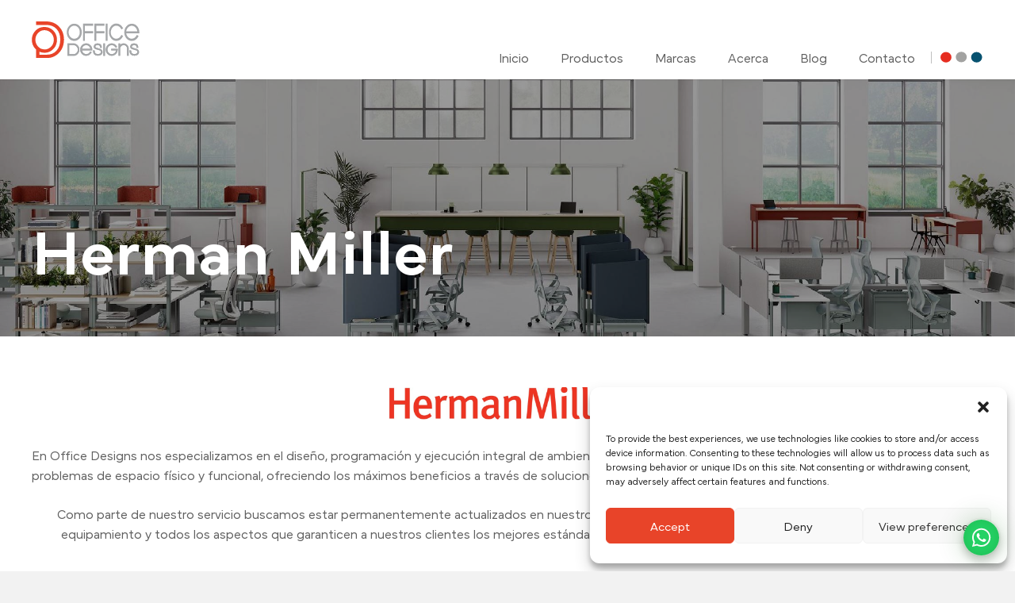

--- FILE ---
content_type: text/html; charset=utf-8
request_url: https://www.google.com/recaptcha/api2/anchor?ar=1&k=6LcI5dMnAAAAAC4fHNebR-n7jc7EU2_m-_uzBWn1&co=aHR0cHM6Ly9vZmZpY2VkZXNpZ25zLmNvLmNyOjQ0Mw..&hl=en&v=TkacYOdEJbdB_JjX802TMer9&size=invisible&anchor-ms=20000&execute-ms=15000&cb=3x2fjhryp6k
body_size: 45063
content:
<!DOCTYPE HTML><html dir="ltr" lang="en"><head><meta http-equiv="Content-Type" content="text/html; charset=UTF-8">
<meta http-equiv="X-UA-Compatible" content="IE=edge">
<title>reCAPTCHA</title>
<style type="text/css">
/* cyrillic-ext */
@font-face {
  font-family: 'Roboto';
  font-style: normal;
  font-weight: 400;
  src: url(//fonts.gstatic.com/s/roboto/v18/KFOmCnqEu92Fr1Mu72xKKTU1Kvnz.woff2) format('woff2');
  unicode-range: U+0460-052F, U+1C80-1C8A, U+20B4, U+2DE0-2DFF, U+A640-A69F, U+FE2E-FE2F;
}
/* cyrillic */
@font-face {
  font-family: 'Roboto';
  font-style: normal;
  font-weight: 400;
  src: url(//fonts.gstatic.com/s/roboto/v18/KFOmCnqEu92Fr1Mu5mxKKTU1Kvnz.woff2) format('woff2');
  unicode-range: U+0301, U+0400-045F, U+0490-0491, U+04B0-04B1, U+2116;
}
/* greek-ext */
@font-face {
  font-family: 'Roboto';
  font-style: normal;
  font-weight: 400;
  src: url(//fonts.gstatic.com/s/roboto/v18/KFOmCnqEu92Fr1Mu7mxKKTU1Kvnz.woff2) format('woff2');
  unicode-range: U+1F00-1FFF;
}
/* greek */
@font-face {
  font-family: 'Roboto';
  font-style: normal;
  font-weight: 400;
  src: url(//fonts.gstatic.com/s/roboto/v18/KFOmCnqEu92Fr1Mu4WxKKTU1Kvnz.woff2) format('woff2');
  unicode-range: U+0370-0377, U+037A-037F, U+0384-038A, U+038C, U+038E-03A1, U+03A3-03FF;
}
/* vietnamese */
@font-face {
  font-family: 'Roboto';
  font-style: normal;
  font-weight: 400;
  src: url(//fonts.gstatic.com/s/roboto/v18/KFOmCnqEu92Fr1Mu7WxKKTU1Kvnz.woff2) format('woff2');
  unicode-range: U+0102-0103, U+0110-0111, U+0128-0129, U+0168-0169, U+01A0-01A1, U+01AF-01B0, U+0300-0301, U+0303-0304, U+0308-0309, U+0323, U+0329, U+1EA0-1EF9, U+20AB;
}
/* latin-ext */
@font-face {
  font-family: 'Roboto';
  font-style: normal;
  font-weight: 400;
  src: url(//fonts.gstatic.com/s/roboto/v18/KFOmCnqEu92Fr1Mu7GxKKTU1Kvnz.woff2) format('woff2');
  unicode-range: U+0100-02BA, U+02BD-02C5, U+02C7-02CC, U+02CE-02D7, U+02DD-02FF, U+0304, U+0308, U+0329, U+1D00-1DBF, U+1E00-1E9F, U+1EF2-1EFF, U+2020, U+20A0-20AB, U+20AD-20C0, U+2113, U+2C60-2C7F, U+A720-A7FF;
}
/* latin */
@font-face {
  font-family: 'Roboto';
  font-style: normal;
  font-weight: 400;
  src: url(//fonts.gstatic.com/s/roboto/v18/KFOmCnqEu92Fr1Mu4mxKKTU1Kg.woff2) format('woff2');
  unicode-range: U+0000-00FF, U+0131, U+0152-0153, U+02BB-02BC, U+02C6, U+02DA, U+02DC, U+0304, U+0308, U+0329, U+2000-206F, U+20AC, U+2122, U+2191, U+2193, U+2212, U+2215, U+FEFF, U+FFFD;
}
/* cyrillic-ext */
@font-face {
  font-family: 'Roboto';
  font-style: normal;
  font-weight: 500;
  src: url(//fonts.gstatic.com/s/roboto/v18/KFOlCnqEu92Fr1MmEU9fCRc4AMP6lbBP.woff2) format('woff2');
  unicode-range: U+0460-052F, U+1C80-1C8A, U+20B4, U+2DE0-2DFF, U+A640-A69F, U+FE2E-FE2F;
}
/* cyrillic */
@font-face {
  font-family: 'Roboto';
  font-style: normal;
  font-weight: 500;
  src: url(//fonts.gstatic.com/s/roboto/v18/KFOlCnqEu92Fr1MmEU9fABc4AMP6lbBP.woff2) format('woff2');
  unicode-range: U+0301, U+0400-045F, U+0490-0491, U+04B0-04B1, U+2116;
}
/* greek-ext */
@font-face {
  font-family: 'Roboto';
  font-style: normal;
  font-weight: 500;
  src: url(//fonts.gstatic.com/s/roboto/v18/KFOlCnqEu92Fr1MmEU9fCBc4AMP6lbBP.woff2) format('woff2');
  unicode-range: U+1F00-1FFF;
}
/* greek */
@font-face {
  font-family: 'Roboto';
  font-style: normal;
  font-weight: 500;
  src: url(//fonts.gstatic.com/s/roboto/v18/KFOlCnqEu92Fr1MmEU9fBxc4AMP6lbBP.woff2) format('woff2');
  unicode-range: U+0370-0377, U+037A-037F, U+0384-038A, U+038C, U+038E-03A1, U+03A3-03FF;
}
/* vietnamese */
@font-face {
  font-family: 'Roboto';
  font-style: normal;
  font-weight: 500;
  src: url(//fonts.gstatic.com/s/roboto/v18/KFOlCnqEu92Fr1MmEU9fCxc4AMP6lbBP.woff2) format('woff2');
  unicode-range: U+0102-0103, U+0110-0111, U+0128-0129, U+0168-0169, U+01A0-01A1, U+01AF-01B0, U+0300-0301, U+0303-0304, U+0308-0309, U+0323, U+0329, U+1EA0-1EF9, U+20AB;
}
/* latin-ext */
@font-face {
  font-family: 'Roboto';
  font-style: normal;
  font-weight: 500;
  src: url(//fonts.gstatic.com/s/roboto/v18/KFOlCnqEu92Fr1MmEU9fChc4AMP6lbBP.woff2) format('woff2');
  unicode-range: U+0100-02BA, U+02BD-02C5, U+02C7-02CC, U+02CE-02D7, U+02DD-02FF, U+0304, U+0308, U+0329, U+1D00-1DBF, U+1E00-1E9F, U+1EF2-1EFF, U+2020, U+20A0-20AB, U+20AD-20C0, U+2113, U+2C60-2C7F, U+A720-A7FF;
}
/* latin */
@font-face {
  font-family: 'Roboto';
  font-style: normal;
  font-weight: 500;
  src: url(//fonts.gstatic.com/s/roboto/v18/KFOlCnqEu92Fr1MmEU9fBBc4AMP6lQ.woff2) format('woff2');
  unicode-range: U+0000-00FF, U+0131, U+0152-0153, U+02BB-02BC, U+02C6, U+02DA, U+02DC, U+0304, U+0308, U+0329, U+2000-206F, U+20AC, U+2122, U+2191, U+2193, U+2212, U+2215, U+FEFF, U+FFFD;
}
/* cyrillic-ext */
@font-face {
  font-family: 'Roboto';
  font-style: normal;
  font-weight: 900;
  src: url(//fonts.gstatic.com/s/roboto/v18/KFOlCnqEu92Fr1MmYUtfCRc4AMP6lbBP.woff2) format('woff2');
  unicode-range: U+0460-052F, U+1C80-1C8A, U+20B4, U+2DE0-2DFF, U+A640-A69F, U+FE2E-FE2F;
}
/* cyrillic */
@font-face {
  font-family: 'Roboto';
  font-style: normal;
  font-weight: 900;
  src: url(//fonts.gstatic.com/s/roboto/v18/KFOlCnqEu92Fr1MmYUtfABc4AMP6lbBP.woff2) format('woff2');
  unicode-range: U+0301, U+0400-045F, U+0490-0491, U+04B0-04B1, U+2116;
}
/* greek-ext */
@font-face {
  font-family: 'Roboto';
  font-style: normal;
  font-weight: 900;
  src: url(//fonts.gstatic.com/s/roboto/v18/KFOlCnqEu92Fr1MmYUtfCBc4AMP6lbBP.woff2) format('woff2');
  unicode-range: U+1F00-1FFF;
}
/* greek */
@font-face {
  font-family: 'Roboto';
  font-style: normal;
  font-weight: 900;
  src: url(//fonts.gstatic.com/s/roboto/v18/KFOlCnqEu92Fr1MmYUtfBxc4AMP6lbBP.woff2) format('woff2');
  unicode-range: U+0370-0377, U+037A-037F, U+0384-038A, U+038C, U+038E-03A1, U+03A3-03FF;
}
/* vietnamese */
@font-face {
  font-family: 'Roboto';
  font-style: normal;
  font-weight: 900;
  src: url(//fonts.gstatic.com/s/roboto/v18/KFOlCnqEu92Fr1MmYUtfCxc4AMP6lbBP.woff2) format('woff2');
  unicode-range: U+0102-0103, U+0110-0111, U+0128-0129, U+0168-0169, U+01A0-01A1, U+01AF-01B0, U+0300-0301, U+0303-0304, U+0308-0309, U+0323, U+0329, U+1EA0-1EF9, U+20AB;
}
/* latin-ext */
@font-face {
  font-family: 'Roboto';
  font-style: normal;
  font-weight: 900;
  src: url(//fonts.gstatic.com/s/roboto/v18/KFOlCnqEu92Fr1MmYUtfChc4AMP6lbBP.woff2) format('woff2');
  unicode-range: U+0100-02BA, U+02BD-02C5, U+02C7-02CC, U+02CE-02D7, U+02DD-02FF, U+0304, U+0308, U+0329, U+1D00-1DBF, U+1E00-1E9F, U+1EF2-1EFF, U+2020, U+20A0-20AB, U+20AD-20C0, U+2113, U+2C60-2C7F, U+A720-A7FF;
}
/* latin */
@font-face {
  font-family: 'Roboto';
  font-style: normal;
  font-weight: 900;
  src: url(//fonts.gstatic.com/s/roboto/v18/KFOlCnqEu92Fr1MmYUtfBBc4AMP6lQ.woff2) format('woff2');
  unicode-range: U+0000-00FF, U+0131, U+0152-0153, U+02BB-02BC, U+02C6, U+02DA, U+02DC, U+0304, U+0308, U+0329, U+2000-206F, U+20AC, U+2122, U+2191, U+2193, U+2212, U+2215, U+FEFF, U+FFFD;
}

</style>
<link rel="stylesheet" type="text/css" href="https://www.gstatic.com/recaptcha/releases/TkacYOdEJbdB_JjX802TMer9/styles__ltr.css">
<script nonce="rvNUqItiYXtAJ__BxrUZ1w" type="text/javascript">window['__recaptcha_api'] = 'https://www.google.com/recaptcha/api2/';</script>
<script type="text/javascript" src="https://www.gstatic.com/recaptcha/releases/TkacYOdEJbdB_JjX802TMer9/recaptcha__en.js" nonce="rvNUqItiYXtAJ__BxrUZ1w">
      
    </script></head>
<body><div id="rc-anchor-alert" class="rc-anchor-alert"></div>
<input type="hidden" id="recaptcha-token" value="[base64]">
<script type="text/javascript" nonce="rvNUqItiYXtAJ__BxrUZ1w">
      recaptcha.anchor.Main.init("[\x22ainput\x22,[\x22bgdata\x22,\x22\x22,\[base64]/[base64]/[base64]/[base64]/[base64]/[base64]/YVtXKytdPVU6KFU8MjA0OD9hW1crK109VT4+NnwxOTI6KChVJjY0NTEyKT09NTUyOTYmJmIrMTxSLmxlbmd0aCYmKFIuY2hhckNvZGVBdChiKzEpJjY0NTEyKT09NTYzMjA/[base64]/[base64]/Ui5EW1ddLmNvbmNhdChiKTpSLkRbV109U3UoYixSKTtlbHNle2lmKFIuRmUmJlchPTIxMilyZXR1cm47Vz09NjZ8fFc9PTI0Nnx8Vz09MzQ5fHxXPT0zNzJ8fFc9PTQ0MHx8Vz09MTE5fHxXPT0yMjZ8fFc9PTUxMXx8Vz09MzkzfHxXPT0yNTE/[base64]/[base64]/[base64]/[base64]/[base64]\x22,\[base64]\x22,\x22wpBNCT4eBMOWwoBlPxXCjxXDk1EZw7JQQzzCtMOHPEDDncKBYlTCvcK6wpNkPGZPZzwfHRXCuMOqw77CtkrCosOJRsOOwogkwpcWQ8OPwo5xwrrChsKIOcKVw4pDwpBMf8KpBcOqw6wkCMKaO8OzwrVFwq0nXz9+VkQ2acKAwq/DrzDCpXY+EWvDhMK7worDhsOLwrDDg8KCJSM5w4EPB8OABn7DgcKBw49ow5PCp8OpKMOlwpHCpHI1wqXCp8OTw415KBl7wpTDr8KbeRhtcVDDjMOCwqHDnQhxF8KLwq/DqcOFwozCtcKKCCzDq2jDiMOdDMO8w6tYb0UfRQXDq05Vwq/Dm0VEbMOjwrHCvcOOXgE1wrIowqHDkTrDqGEHwo8ZfcOsMB9Bw47DilDCqTdcc23CnQxhbMKsLMOXwpHDsVMcwqxkWcOrw5XDt8KjC8KOw6DDhsKpw49Fw6EtccK6wr/DtsKhGRlpVsOVcMOIBcOXwqZ4eU1Bwpkzw5cofgQoLyTDin95AcKiQG8JW2k/[base64]/[base64]/ccOzwokmw6MowoVvZ8OyDsKeJ8OiXnvCuCN4w5hYw5vClcKQVxp0dsK/[base64]/DgX3Dl8OFMMKGwplGTcK9JcObRMOhwpjDsl1awqPDscObw6Ezw7PDucOzwpbCrnbCt8OVw5I/H23DgsO9fBs3C8OZw40Kw5IBKyFswq8/wp1mUCrDtRYSIMK1RMOqUMKxwrcvw6I6wr3DukpdYk/DlX0/[base64]/w4HCqTfDuQoKMcKQVTVqw5LDr8KaQsOZw7ZcwqFMwovDsiXDu8OhDsKPXUATw7VHw78IFHk+wr8iw6HCmEJpwo92ZcKUw4HDoMO5wp5zeMOhVVFqwoArUcOPw43DiSfDtWM/KF1Jwrw8wpDDp8Kkw5bDtsKTw7zDocKsesOrwpnDm1IGH8OIcsK+w71Qw4rDo8OuXnrDtMKrFDLCr8O/SsOpVjsEw6XDkQjDumzDjMKKw4zDmsKge3dyOcOww4JnQmshw4HCtDM3bMOJw6PDpcKNQRXDmjJhZSvCnQbDusK0wo/CrBjCt8KBw7bDrjHChDzDsGtzWsOmNjwhE2HDtjkKW2BfwobCh8OMU2xyfWTCt8Kdwr10BxZBBSXCmsKOw57DsMK1woTDswPDrMOrwprCjmwjw5vDhsOKwpzDtcK9bkvCm8K4wqJuwrwlw57DoMOrw7x+w6lxbzZHGsOcESHDqi/ClcOCT8K6LsK2w5fDucK4LcO2wo1dBMOsNWfCrz4+w4MkRcK6AcKBXXI0w6giOcKoPE7DgMKnFjzDp8KNN8O5bUjCindgOgzCuyLCilFqDMOCU0l1w7nDkSPCjMOJwoUqw4dOwqPDrsO/[base64]/dsOVXsO8VFZ1bsOBwp/CjVFubsK0b8OkasKcw4k9wr4IwrLCmyUPwpFqw5DCoSXCrcKREVzCpl4/w7DCh8O3w6Rpw4x6w5FcGMKHwr9lw6jClGrDiVZkQwctw6nDkMKeScKpe8KKasOCwqXCsnPCrnbDmsKnZ24/X1LDs3ZyLsK1KB9PHMKAFsKqNUwKBgUoesKXw5h/w61Yw6vDv8KyFsKDwrMbw53DvWdQw5dgDMKYwo47TWESw5kuWsOkw58CZsOUwovCtcOtwqAZwoMBwpVJemYfFsOmwqs/OMKLwp/DpcK0wqhRO8O9CBQIwoYyYcK9w5/DgAUDwrLDlkIjwo9JwrLDm8O2wpjCiMKqw5nDoGh0w4LCjCcyNw7CksOzw7xvOWtPJ1XCpirCvDVfwotfwp7DkWENwr7Cqj/DlmfCk8K2ORrCpmDChxliVj/CjMOzFmJqw6HCoWnDvhHDp3Fsw5/DmsOwwrXDmRRXw6QtQcOibcO0wpvCpMOUVsK8FsOnw5DDscKdLcO1fMOFJMO2w4HCoMKsw5gkwqHDkg0Ww5Bowp8ww4Qtw4vCnxHDqgTCkcONwrXCnDwOwqDDu8ONMFV4wpfDl2/CjyXDu07Dtz9OwrIZw60+w7MhIRxDM0dQKsOeBcO1woclw5/Ch1drDhU/w5jCrsO2DcKEQ0cDw7vDgMKBw6fDsMOLwqkSw6XDq8OVL8Kcw5zCiMK6NRcaw6XDk1/[base64]/DuH/ChMKGAcO7c8ORwr4rCAzDssOhwpvDhcKqX8OowohqwpfCgBvCnw4BMFR1w6vDnMOlwqLDmcKcw7M0woRlH8K1RULCtsKWwrkRwrjCjjXCjFAAwpDDmnBfJcK2wq3CgBxWwpEKY8Krw41RChVZQB5eXsKyW1UQAsKqw4MWQyg/w69Ow7HDpsKCV8Kpw6vDhzTChcKAEsKMw7I3TMKswp12wrE3JsOeSMO6EnnCrmrCiX7CqcKIO8KPwrpVJ8Ksw7UjEMORNcKJGD/DrcOMHhzCty7DssKGfivCnX51wqoDworCqcOcIhnDvsKDw4Ijw7/CnnfDnSLCqsKMHic9eMKSasK6wo3Dp8KUX8OvRwtqARUJwqzCs3TCssOkwrLCvsO8V8KmATzClAZZwrvCtcOcworCnsKSAjjCskkywqjChcKyw4tURhPCsCwGw6xZw7/DmDl/[base64]/CqMKiw4HCv8Ohw7MBMgJkA8OLMsO3wrJDcFAswoRRw4bDtsOfw7sbwofDsylkwpXCo0Q3w6zDuMOLIibDkMOvwr5Cw77Dv23CuHTDkcK7w4xKwp3CilPDkMOwwogaX8OSTVPDm8KVw5l9IMKHPsK9wo5Yw7YDBMOdwqozw54ABA/CjTgfwo0vY3/CpT53HCDCrEvCrmYBw5JYw5XDuVdKbsO3Q8KnJBnCvMOxwqHCglEiw5TDlcOtXsOqK8KDY2oUwrTDicK/GsK9wrQEwqczwrfDlD3CvGw4Y0cXfsOpw74iKsOCw63CqsKDw6o+FXdIwr/CpSjCicK6RgFlCUbCkh/DpTsNfHldw7vDn0tQbcKNQ8OuLxrCicOxwqrDohfDvsOhDUnDj8K8wohMw4s6cBZ5UA/DksO7BsOcdTpuEMOzwroXwpPDujXDhlk6wpbCiMO6KMOyOWvDoC9Ow4t8w7bDqMOLTRXCpyUkAsObw7LCqcKHS8O2wrTDuk/Dpk8mTcK6MDgsfsONUcKywp5Yw7MDw4HDgcK/w6TCkSsqwpnCrw9EWsO5wowAIcKaGFErSsOow5/DksOpw5bCikHCn8Kyw5rDonHDvF/DhB7DiMKSBHvDoy7CszzDt1lDw7d4wqlGwrvDkHk/wo7CvHV9w57DlzHCh2XCtBvDgsKcw64vw67DtsOUDSzCii7DhBZFEHPDg8OewrPCnMObO8KDwrMXwqLDhAYFw7TCllRfasKnw4fCpsKYR8KDwqYfw5/DicOfZsOGwqjChCDDhMOzZCcdEhdXwpvCowTCj8K1wo1Ow6jCosKawpXCj8KYw4sPJAAywrAiwr9/IDURTcKODlfCuQtLCcKBwqYEwrcJwpnDvRbCg8K/P0fDhMKGwpJhw7kIUMO2w6PClWl0B8KwwrxdRFXCgSRSw6HDlRPDgMKbB8KjFsKmKsOcw6Ukw5rDpsO1LsOLwp/CgsODf1MMwrUHwojDrMOZacOXwqtkwqrDnMKCwpUhQ1PCvMKHf8OKOMObRk9fw7NWT1M4w6nDn8K9wp86TcK6AcKJGsKNw6XCpH/DiHggw4TDjsO2wozDqQfCrHkgw7opWlXCpi5xY8OMw5VSwrnCh8KReC0xBsOLDcOIwr/DtsKFw6LCjcOYKATDnsOjTsOSw7fCrRnCtsKkXEFyw5BPwqnDjcOywrw3EcKPNF/CkcKZw6LCkXfDusOfT8ORwqZ1KTsMUjB6EWEEwp7DksOqf3RDw5fDsBsmwrRvYMKvw6vCnMKiw4TCtAIyUyApViFSHFRTwr3DrAZbL8Kzw7Mzw6fDqi92CMOsJcKVAcKVwo7CjsOABHJ8SwvDu2wlZsObJCDCjCRCw6vCtMO5VsOlw5/Dq3HDp8K8wrFdw7FDdcKXwqfDm8O/w4EPw4nDm8KTw77DhlLCqSnCrmDCgMKXwovDqhnCjcOxw5/Dk8KRBHkYw7FIw4hAcMOuYg3DisKmdSvDssOMc23CmzvDucKwGcOHeVsKw4nDrkQww4U2wr4QwqjCkyLDgcKDNcKhw4FOfDILdcOQRMKuOGXCqnBCw74bf15iw7LCq8K0RV/CukvDp8KQHm7Dh8Oybkl7HcKew5HCkTpFw6jDh8KFw5vDq3wlTsOgZhIcUTIJw6cPVFtfesKdw4FIJEduT0HDosKew6vDg8KIw7h5cTwWwo/[base64]/IQkxEmTDlsKFCsKXwoLDvMOzw5XDtiEKMcKUwrLDqRFYF8OMw5lANSrCkgpQflwow53Dk8Oxw43DtVTDsWllDsKcGnA3woLDsXxNwq/DpjzCg2kqwr7CjixXIzLDtUZGwoDDimjCu8O6woQ+fsKxwotYAwnDo3jDiURdacKQwo4pGcORLRYKEB9/ETzCgjF3NsOFTsOSw7QQdVkswoNhw5DChSUHEMOwYsO3ZxvDh3JrQsKFwojCgcO8CcKIw5J3w4LCsCtQZQhoH8OaYAHCk8OCwok2OcOlwrYCDXgzw5bDnMOnw7/DqsOZIMOyw5stbsObwrvChjzDvMKlTMKow5Fww6jDiD09dBbCkcKCO0ltGcO/Az9EJxDDvQHDmsOew5zDmDcTImI0NCHDjcOybcKpQhoqwokCBMO6w7dyKMOLBMOIwrpuBV5/wqvCg8KfRDnCq8OFw71xw5TCpcKmw6zDu2PCpsOvwrccA8K9XkTCisOqw5jDrxN+GcOPw515woPDgwQSw4rCu8Kfw4rDhsKLw4wZw5nDhsO9woFsXxpJD2k9bgvCthZKHEkbfiwFwr09w4ZcQsOIw4dTMT7Do8OHIsK/[base64]/CpsOswr4+wpgnwo7DuFHCnX7DrMKmNMKzLT/ChsKPB2nCncKdDsO/w4QRw7xId0Nfw454I0LCr8Ktw5fCp39GwrVEQsKxIsKUFcKCwoo9JHlfw5PDh8KEKMKEw5/CgsKERGtpScK2w5XDlcOJw6/ChMKuPXzCqcOuwqzCq3PDp3TDm09GDBDDmMKRw5M3EMKUwqFQHcORbMO0w4EBRlbCgSHCtE/DjmfDl8KEIAjDhCECw7LDoC/DrMO8L0tuw4/Cl8OOw6Q5w492VHd1ai99N8Kdw4scw61Sw5bDozBmw4AAw7Zrwqg8wpLCrMKdFcOaB1gfH8OtwrZsNMKAw4HDnMKMwp92NsOfw5FQCkNVVcO7N0zCoMKPw7NJw5IHwoHDqMODHcKoVnfDn8K8wqgsPMOPWQR/[base64]/CjMOkbMOMKy/DpnV2wpfCs8KGTF4Zw6XCqnNNw6jCi1nDpcK+woQPO8KtwrpdXcOOdBfDlWlPwoF+w40UwqnDkQzDucKbHXjDsx/[base64]/[base64]/[base64]/w4zCnMKfw5vDgAjCkWbCmS04AcKzwrodwqYrw48YUMOyQMO6wrPCkcOtUDvCilHDs8OJwrnCqF/Cs8Kiw595wqMCw7wkwoFWKcO6XkDCkcOvQ3RWAsKXw4N0Ql8Vw68gwqLDr0RfW8OZwrcDw7tfM8ORd8Kiwr/[base64]/wpw/w6TDs3HCu8Kcw4TDp8KJwpnDmMONw4dCwovDqXrDvV4Wwp3DqwTCnsOqWwMFegHDu1PCiFkgJUtkw6zCmcK9wqPDm8KhDMO4Bn4Ew5d5w5Bgw5PDqsKaw79qCsOaQ11mF8Oxw5Vswq0bPS1Ow50jTsO9wocNwq3CpsKMw6wmwq7DicOkasO/[base64]/DjyBSMW41w6Uuf8KiDMKawoUDw612LsK/[base64]/DtsKkVMOYRxYawpQ4f8KndDjCpRQnV8OjY8KJX8KPJcOQw6rDt8OZw4vDlMK+L8OTQ8KXw77Ci31hwpTDpyTCtMKGXWnDn1wvbcKnBsOjworCpzIpZsKzdMOIwptVesOfexonYwbCmTYGwpbDu8KTw61hwoRCKWl5QhXCg0zCqcKZw6t7UzVjw6vDvA/DsgNzSSxfaMOcwp1TFCd1B8Ozw4jDgcOddcO8w79hB14MF8O/w5kXGcKHw5rDpcO+JMKyAQB+wozDiFXDhMOHAT7CsMOhfmwyw6zDliLDkFfDhyZJwoJtwpgnw5Jlwr/CvTXCvDLDhAlew7o1w7UEw4nDosKSwp3ChcK6MF/DvMO+ax0tw4t7wrNLwo1cw6skOF1zw4rCiMOtw5PCicK5wrNibW5cw4paW3PDocOnwrPCj8KHwqYhw78MB1hmIwVWSXN5w4BmwpfCpsKAwqbCmg7DiMKcw7/DhndNw71xw5Vew4vDmALDp8Kvw7vDuMOAwrnCuiUZRsK9B8Klw5pYPcKbwoHDisKJGsOaSsKlwojCqFUCw5F9w5HDmMKtKMOCUkXCosOewo1hw7vDmMK6w7HDungWw53Dj8O5w5APwojCgnhGwqVcJMOxwo/Do8KVZBzDlsOIwqNlWcK1WcOuwoTDo0TDhjsWwqXDlXhCw59SOcKjwqs9O8KxWMOFLG9Iw6JoRcOnDcKvP8KDZ8OEc8KjfVBVw5ZVw4fCpsOowrfDnsOKDcOaZ8KaYsKgwqfDrz86MMOBHMKCBMO2wrUYw6rDsCfChSpswoZydi7DnFZNBE/CrcKKw6IEwoYQEMODYMKzw6vChMOKL1zCt8Kod8O9cDQZLMOnMiFyNcOdw4Qqw5nDqzrDmDnDvy1hFW8NZ8KtwqHDscKmSEDDv8KLL8OESsOMwoDDvksyQXJ2wqnDqcOnwpB6wrPDmG7CmSjDiAIvwqbCkTzDkQLCrRoCw5M/eERkwqHCmQbCncOVwoHCnQDDlMKXPcOSMcOnw5UKfTwKw69Iw6kkUw7Dkk/CoWnDjy/[base64]/[base64]/Dh8KWwrPCsXpuSz7DkMOSSsKPeUpOwqpZw6LDhsK5w5zClAHChMOZw57Dnx1ndn5UOw/Cj3fCkMOww7tOwrJEA8K/woPCtMO0w6UAwqZUw74ywr1ywpNoE8OeFcKWFcOOf8K3w7UST8OjfsOVw77DjwnCtcOLFWHCqcOYw5Rlw4FOWlZecRPDgyFvwpzCusOAUUEswpXCvBbDsT49KcKIQWdMeRwgFMO3YFF+Y8KHIsOGB0rDmcO7NHnDuMKNw4lbXUjClcKawprDpxXDt0/Dslp6w5nChMO3H8OcdcO/dG3DgcKMU8OjwrnDh0vCoDBYwo/CusK5w63CoEDDhyzDo8OYK8K8GnFFOcKJw4TDusKFwocVw7rDpsOgXsO/[base64]/Dk1p4R8KmQ8OcPDRow5ACwpjCs8OUa8OcwojDi8O7WMO0QcOxWMKnwpfDhW7DrEccRRMkw4/[base64]/w7BXU8OOw5fCpcOrw4ACBg7CrsKyw5XDkMK0WcK/Bg5/KEwhwq40w6IXw6RgwpzCnAbCv8KVw79xw6RQDsODFjLCszIOw6nCqcOUwqjComrCsGAYTMKXf8KnJMO5WsK+AVLCpRICOBBqe2fCjwZYwonCsMObQMK7w4QAT8OuE8KKO8K1a1BtYTt3NzbCsWMMwr9Hw4jDgFhXYsKtw4/[base64]/w6MaIzXCkcKWOcKJXsOaTC4dNUnCqsO5SA8qRsOabsOsw7hxP1LDhn41JABxwohBw6pgQsKlXsKVw4bCtzjDm2lzXVzDnhDDmsK7K8KTaT0Nw6oqIiTDm389w5sSw77CtMKuG3PDrm3Di8KuEMKiNsOpw6c/RsOWPsKkZE3DowttL8OCwrTCnCwJw43CoMO/XsKNesK7N3Bbw6ZSw6JCw4cfOxsFYVbCvirCjcOIFy0Aw5rCtsOtwq7CqSZUw4xowrDDrgrCjgwlwq/CmcOpOcOKO8Kzw55CGcKVwpA7w7nCisKIaQcFJcKpJsKkw4vCkmQkw5Fuw6nCn03Cn2F3UcO0w407woRxIwPDksK9S1zCvmQPV8KDC3XDo0HCsj/DuyVMNsKgOMKzw5PDmsKDw4DDhsKMacKfw7PCsAfDn0HDrxpjw7hJw51/wohUJMKSwovDssOkBsOywoPCtTbCisKCasOAwpzCiMO1w4bDgMK4w4tPwoo2w70kXTrCuVHDqTA6DMOXaMOcPMKnw7fChFlAwrRacTfCohQewpUNKwHCgsKlw5nDpMKSwrjDjBZZw7/DoMKSWsOOw7YDwrYXNsOgw51Pa8O0wprDnXHDjsKSw5HCm1IWJsKUw5tsO2zCg8KKMmLCmcOxWngsegrDkg7CkGBKwqcgZ8K9DMOYw6XCisK/GUTDtMOYw5HDt8K/w5hrw6BXdcKZwrbDi8KZw5rDtmfCvMKlC1x3C13ChsO/wpoEPj8Kwo3Co0JqZcKDw7VUbsKNRW/CnQzCkWzCmEVLLArDvMK1w6NMPsKhTw7CqcOhCntIw43CpMKawpLCn1LDiXAPw4cCL8OkMsO1TDwywqTCrRzDpcOAKXjDsVxNwq7DpcKRwo8LL8OPdkfCtMK7RmzCkFRpV8O5eMKcwovChcOHYMKHAMOQDXhXwp3ClcKTwpbDjsKBPT/CusO4w5dqPMKUw6LDmMKaw5lXHxTCjMKSL1Q/UxDDj8OCw5XDl8K9Q0gfQMOIGMONwpoPwpwXIFjDt8OgwrMJwprCmUHDvH/DlcKpb8K3JTsPAMKPwphjw6/CgzjDicK2Z8O/b0rDhMKybcOnw6QYXm0eCF41ZMOJOyHCksOVdMKqwrzDqMOBSsO4w7xXw5XCi8KPw61nw40VHsKoCA5HwrVac8Oiw7QJwqwPwqvDp8Kswo/CkQLCuMKTV8KEGDNkMWAoXMKLacOgw5Idw6TCvMKUw7rClcKpw47Dn1dYRjMeHC5gWzJlw5bCocKECcKHd2XCoCHDqsKFwrDDmDLCrMKqw4tRBgHDii1uwpIaBMOWw70Kwps+NlDDkMOrEcOtwo5VexM9w5HCpsKNNUrCmcOmw5HCn0zDusKUXXEwwpFWwpw/b8OJwq1AVV7CjRNhw5oAY8OUVXTDrBvCqR/Ct3R8BsKIBsKFXsORBMOnNsOHw41WelcyGGHCvMOSSWnCo8Kgw6TCoxvCocOHwrwifh3DhnDCl3pSwqw6WMKkTcKtwr9OFW4lS8OBwpNQf8K7fTrCnBTDtB8ONx0GY8KSwod2VcKjwptyw6hJw7/CiEJEwot/[base64]/CpEVow6gHwqbDk8OVUTzDscKTw4DClWLDn0YGw6vCnsOAOsK9wr/Cu8Osw7xkwppOGcOPIcKAHcOrw5jCvcKTw7HCmmrCrW3Cq8KoVMKRw5jCk8KvUsOIwqMjQBzCmTjDh2gKwrTCgxVgwr7DrMOVDMO4T8OIOgnDlXDDlMONBcObwoNbw5fCtcKzwqrCsxUqOMOdFBjCry7CjXjCqkDDoEkLwoIxOcKPw7jDqcKyw7lIQ2/Clw9HP1jDtMK9TcKAImhZwo4oAMO/fcOKw4nCmMOdDlDDrMKfwqTCrCJDwpzDvMOlKMOfDcOKDiHDt8ODccKNLFcbw7pNwoXCjcOWfsOzBsO7w5zCugfCg3k8w5TDpADDnQNswrXCnC4FwqVNZG9Ew4saw6VSIhvDmxPCo8Kww6/Cun3CgsKpLMO3Ll1hGMKTP8KDwovDs0HDmMOhIMKVGwTCscKDwpvDoMKXBD/CtsOEQcOOwo4GwovDp8Ogwr/ChMKbSijCuATCtsO3w4RGw5vCrMKLFgonNmhgwrHCq2xqCSLDmwdpwobCssK1w5syUsKOw55YwohEwpEXVCXCtcKEw60oWcKgwp5wU8Kbw6FDwojCtn9+HcK/[base64]/[base64]/[base64]/CqlzDpV9YwpfDvT1Hwp/[base64]/HMK8w58sLUwHOwU/w6JKw4NDWlwhwpjDgsOVUGHCu3sWacO1SlPCvcKnUsO+w5s1JnrDpsKfT1zCocO5BkVlJcOnGsKbAcK1w5TCp8O8w7RxfsOoHsOJw4gYCHfDjMKOX1/CsyJkwpMcw4pONFTCj1l8wrEATDPCrijCqcOcwqsWw4RSGsKXJsK8fcOJZMO9w6LDqsORw5vCkEQ7w7wiNHM7Ti82XsKLTcKlLcKXfsO7WRwKwrwlw4LCmsK/TcOLRMOlwqVUNsOowqMOw4XCtMOgw6NMwrgtw7XDhQshGh7DhcOQJMKwwrPDucK5C8KUQMObMWbDp8Kbw7XCricnwobDucKsaMOmw61sW8Kow7PCo39cA1NOwrYfYT3DgkV9wqHCvcK+wqRyw5jDrMOtwr/CjsKwKn3CoknCkFvDv8KIw7oZZsK7WMKgwrBsPQ/CjDfCh2M9woNgFyXCocKOwpvDswwIXwZAwqpBwrldwoRgGjrDvFvDvWhpwrElwr0Qw5BZw7jDh2nDkMKOw6LDu8OvWGY+w43DsgTDr8Kpwp/DrCHDpW0VUXpow4/DqzbDnwALccOQWcKswrY8H8KWw6rDtMKQY8O0DHgjBBg7F8OZNMK1w7JICx7DrsOsw6czVBI+wp5xShLCtDTDpGo1w5fDu8KvPTLCgQY1B8KxNsORw53CiC43w51Qw7XCgwNVCcO9wozCmsOowpLDoMKgwoh/[base64]/wojCmyFDNsKmXHHCtgM4w73CisK4cCEgZ8KYwqE2w68tKnXDgMK2ccKaSEHDvhjDv8Kbw7lGNmh7dVJqw7xuwo1ewqTDrsK0w6jClR3CvCFSVcKAw58UchnCvcOjwptCMxhawr0AecKgcA3DqiUzw4TCqBLCv2k9W28VASPDqwgewr/[base64]/AsKHw5MvU8Ouw77DlcKrRUN8w61+D8OOwqlJw4glwr3DkB/ClGPCp8KfwqbCpcKIwo7DmS3ClMKTw7HCnMOpdMOKX0MqH2FmHFnDjFgHw6XChHzCocOqRw8PK8KOUA/DoijClmDCtMOtOMKfakbDrMKyY2bCgcOTFMOSa1/CsmXDhQLCvjVpL8K/wo1nwrvCusKrw4rCqm3Ch3QyDF9bG1R6dMKzBzN/w5PCq8KaDToTA8O2KQB6woDDhMO5wpZpw6LDoXrDiALCmsK0I2HDhnIJF2RxCFQXw707w47CslLCuMOzwq3CjFUTwobCilEOw77CvgANBgjCmE7DvsKbw7sAw53CksO/[base64]/[base64]/CtRQ0wojDqUZkPsOaw5PCnMOaE8K+AMO1w44uVcKDw6JdWMKmwpfDiiLCucKuOlbCssKZQcOmPcO7w6jDssOvTjrDocKhwrzCrMOfbsKWw7vDvsOkw7Vbwol5LzMYw5haYgY4XD/CnSLDrMO7NcKlUMOgwooLNMOvM8KQw6RRw77CisOnw4nCsgfDrcOXC8KzWBwVbyXDicKXFcOSw4HCisKowoApwq3DsRgwW0rCtQ9BGB4QY18Aw7EiMcONwpl3UhHCjgrDsMKdwpBdwpl/OMKWBRXDoxAfb8KDZll2w5zCtMOQRcK/[base64]/Dv8KVw4BmMMOCwr7Ch8OpVwgew4ZqbiJhw6Y2EcOVw45dwoFlwrkyVcKcD8KTwrB6czVHFlLCszxqCETDhsKcAcKbM8OOFcK6JmlQw6gBcwLDrFjDksOGwrjDpMKfwqhvNgjDgMOcMAvCjSZFY2t3OMKCBsKtf8Kpw5zCijjDgsOBw57Dv05BJiRaw7/DjMKTNcOXZcK8w54hwrbCpMKjQcKWw6YMwojDhCc8HStbw4fDjXAmE8ORw4wDwpnDnsOQcjVQDsKqPg3CjBrDsMKpJsKdIF3ChcOywqbDhjXCm8KTUSkGw5t1fxnCuyk1w6UjPcKWwqk/OcOrRmLCp2Bdw7oiw4jDhT9vwpAMe8OiCwvDpQ/DqG8JPkBJw6R2wprDixJ8w4AawrhWR3HCgsOqMMO1w5XCuEgkRztMFkTCvMOqw4XClMKSw4xXP8O5UWMuwrHCkzkjw57Dt8KNSibDnMK3w5EFGnrDtgN/w6h1wqvClHBtR8Ozex83w7QRV8KdwrcNw55zZcOzWcOOw4JBSTHDlFXCmcKbCcK1S8KWLsKawojCvsK4woVjw7jDt0ZUw5bDjCbDqmNNw44BDMKkADjCi8Ozwp/Dq8OoesKuTcK4O2gcw5F8woonDMOrw4PDo2fDgC5FLMK2CMK+wrTClMKqwp3CgcO+woTDrcKaXsOTYV0jFsKWFEXDscOGw58Ebxw4LFPCmcK9w63Ds24ew7JMwrUXJBHDlMOlw43CiMKKwqccHcKuwpPDqF7Dk8K8HwwtwpvDg20CRMOFw6gMw6Y/V8KafCJLRRVew5hhw5rCmwYNw4nCs8K0JlrDrMKLw7bDr8OawrHCn8K0wrptwpdsw6LDpnFUwprDhlAVw6/DlMKjwpp4w4TCjUMswrrCiELDhMKLwo8Nw6AtccOOKQBIwo3DgzXCgHvDol/DokjCqsKPMVFHwqgbw5jDmRXCjsOvwognwrpQCsOAwrvDg8KewpbCgT0TwrXDrsOFPFsYwo/CkiNQZmgow4TCjWJFD2XCkz3DgWvCpcO5woHDs0XDl37DnsK+LHt6wpvDncOMwpLCg8O+V8KHw7QJFwXCnQltwqbDqF83TsKfZsKTbSnCgsOXN8O7Q8KtwoB0w5fCvgHCicKgVsKYTcK/wqECDMO1w6h7wr7Dq8OZVUMfbsKGw7knWsK/UErDuMObwpB2YMO/[base64]/CmSzDqsODw6rDhMO0wpg8wodrEsOywqEuwqJcX8OZwpQcdMKTw4tLRMKQwrAkw4hkw4/CjCjDnzjCnmXCmsOPNsKqw4t5wpTDmcO8CcOeLiYVT8KZbxNRWcOgJMK2ZsOaM8OBwo3DhDLDg8Kmw6HCrhTDih1aXBnCgAcuw5dTwrVlwq3Csl/DskjDssOKCsOuwrQTwrjCtMOjwoDDhFpBRsKJE8KZw7bCtsKuLz94B1rDki0OwpfCp2x8w4fDvFHCg1tOw4EfClnCicOawpEsw6HDgE9gOsKnG8KSOMKWaRkfM8KSbcOiw6B1XyLDlznCvcK9aUtBJwtAwqsnB8KzwqV4wp/CqUF/w4DDrDTDmsOYw4PDgQPDsh3CkBF/[base64]/Dpy4aw6FQwovCqcKkwoRZXnnDk8OkCFZaJXtFwr7DhE1Lw7XCrsKDSMOnNGtRw6wUHsKzw5XChcO1wqzDo8OAGFxBV3EeOWhFwqHDpkofdcKWwphew5ttGMOQI8K3K8OUw6XDqMK6dMOQwrvCusK/wr09w4k7wrQtTMKsPTZuwrnDrcOXwq3CmsONwrjDvn3CukjDp8OSwqVkwo/DjMKWUsO0w5tJCMOkwqfCjx0jXcKRwoIawqgJwpXCrMO8wrpeGMO5ScKjwqXDjwPCtjbDjXd2Yw0aNUrCgsK6T8O8J05uMBPDuRd/UyU9w4RkTUfDuHcjJAPDtSd5wrgpwrdlOsOOasOpwozDo8KpSMKxw7IfIikBO8KgwrnDqMO1wrlCw4cDwozDrsK0TcK5wrEqcMKMwqQpw6LCosOew7NCJ8KaMsOefsOnw5gDw5FVw5Efw4DDkS1Rw4vDpcKaw5d9A8KNagfCksKJdw/Ci1zDj8OJwpvDqg0NwrHCg8OHasOafcO9w5NobUVVw4/DhMONwoIfSEnDrMKPw47Cq2IqwqPDmsOlEg/DucKGN2nCv8OPHGPCkFQuwqDDtgbDnHBww49dZ8KDCVNhwr3CpsK0w5PDkMK+wrrDsDFAEMOfw7TDrMOEHXJWw6DDsH5Hw4/DkEttw5/CgcOCBnnCnkrCoMKXfGVhwpbDrsOmw7w9w4rDgcOyw7otw63CvsKXP0pabh4MGcKmw7vDsDszw7hSBlfDqMOoe8O8CMO/[base64]/JMK4w6nCkDZIKVLCicKHWQPDs8KMwqgMw4vCpg/[base64]/wqHDuQRpw6QvdsOxaj4KTGp6wqTDpl0JVsOONcKtOncvY2dLN8O2wrTCg8KxecKxKTdJOHHCuwE3cyzCiMK8wrzCoFvDmF/CqcOkwpTCqHvCmQDCvsKQDsOvG8OdwqTCrcKgYsKYSsKDwobChDXCg1fDg3Q3w5HClcOpLxVCwq/Djh1qw4QLw64owolPEDUTwpULw49LViUMVVfDjGbDp8OiaSdHwo4pZy3CnV45B8KlOMOOw57CvyjCtMKUwp/DnMO7fMO3GRnCmBo8w6vDklLCpMOcwp5Pw5bDmcKXHFnCrToYwpzDjBFlcE7CvcOPwq85w6nCgzJROcKCw4xSwpDDkMKKw6jDuWJVw6zCrcKNw79twqJxX8OGw7nCtcO5HsO5DcOvwpPCu8Kmwq57w4rCmcOaw4lMesOrRcOzAMKaw6/CgUfDgsOaLhrCj3PCjnNMwqfCsMKmUMOJwrUVwphpAVgKw4wAC8KGw5cuNW8JwpwgwqLDqFnCkcKKSl40woTCoRZAesOMw77Cr8KHwp/CtkXCs8KsShIYwqzDsTUgN8Okwokdw5bDosOdwr5kw4lNw4DCpGwWf2nCjMOMHwRkwqfCocKsD0FwwpbCmDLCkxwmHRTCrVAXPDPCo1vDm2V6PjDCtcOYw6/DggzDvTUQHcKiw5wgKcOVwok2woPCqMOdNlJswqDCqHHCpBTDkjfCsAQyE8OYC8OLw6Uow53CnxspwqLDs8KXwoPCknbChRBFLTTCtcO5w7w1BEJPBsKUw6fDo2bDjTxBcCbDssKCw5fCjcOSQMOyw7LCkTY1w6NFelgbI3/DhsOvcsKGw7lrw6vCiA/DpnDDr2RdccKbT0Yia21aecKFb8OWw5fCrinCpsKOw5ZnwqrDmTHClMO3d8OWR8OkdnYGUk4fw5gVPHzDrsKfS24uw6TDr2FnbMO3Y2nDphzDt3UPJsO1PyLDt8OgwqPCti88wpzDhwRSPMKRK1sBXWHCrsKKwpZTfi7DsMOrwrfCh8KLw6YTw4/Dg8O3w4nDiV/DosOGw4DDj2XDncKGw5XDvcKDBVfCs8OrJMOCwqUafcKaXsOtA8KINWYKwqg9W8OCJm/Dm03DvH3CjsOIVRLChm7CncOEwo7DgR/CjcOtwpJONm8+wqN5w5oTwqvClMKCWsKVA8KzBA3CjsKCTMOwTTJQwqXCo8K4woPDjsKSw5fDmcKBwp9zwo3ChcOlVMOgHsOhw41QwoNswo06JDDDu8KOQ8K3w5MKw4k9wpEbBQZdw7how4ZWLMKOKXVOw6/[base64]/[base64]/w6huw7bDmAQsNsO/wotUw7ABIEdXw4rDlgbDo8Khw6zCnD/DlsO4w7vDmsO+dl9MFVtMCWsPBsOYw5PDusKew7JoHFEAA8Kswr0kcWDDp1dHaXrDkQ9oHFQDwpbDp8KiLzIow6l0w4BYwrjDkVPCs8OQFlzDq8OTw6VtwqZAwrg/w4PCsRRJHMKZfsKnw6YewogjO8OEEiwIIyLDiTTDgcO+woLDiHh2w4HCsEDDvcKbKUvCksOjIcO3w4wCNWHCol4hGU/CtsKjdsORwowJwplcFQVRw73Cm8KXJcKtwp9qwqDCisKhdsOLDn8VwqwlZcKKwo/ChlTChsO6csKMfyHDumVSB8OMwrsiwqDDmMOIBU5Ye3BWw6ddwqgCTMKow6Mtw5bDkwVqw5rCoEFJw5bCsxRZTMO4w4nDm8Kww6rDtSBRWVnCh8OfYCtUf8K/GirCjCvDoMOjd1nCgC8eBH/DtzzCtMOYwr/DhsOwdGnCkHg6wo/DugYpwqzCocKGwrdnwrnDmw5YRDTDn8OSw7RTMsOLwrbChHDDjMOFGDjCk01jwoHCnMK+wrkNw4UDLcKxU2NNfsOVwr0FRsKeF8OfwrTCpcK0w7fDpAhbZ8KEb8KkRy/CoGJJwqIIwo0cHsOMwqDCpCbDtWFSYcOpVMOnwowtF041BylufcKJwo/[base64]/[base64]/Ckx8FwqxxCsO7djfCn8K8HsOfYD7CiB/[base64]/Dtl1gNMO+dGIfwq5Ow4IPwoNEwr05NsO2fcOzfMOwT8OUYcOQw7HDvm7CrnbCjcOaw5rCvMKoLGLDgg1fwrXCksOew6rCkcKjKWZYwr4Jw63DqTMgBcOjw6PCiBYTwoFSw6sEQMOEwr3Dt3kXUk1aM8KeO8OpwpI7NMOWc1rDtcKuFcO/EMO5wrcjasOEYcK0w5kSU0HCqB3DhkB/w5M9BEzDi8K0JMKYwqIaDMKGSMK8HmDCm8O3GsKhw6fCjcO4AH1Kw6NZwpjDsmtTwp/Dvh5bwoLCgcKlMyVvJDY/[base64]/[base64]/Ctn/[base64]/CksK6wqYywojCisO1DsK0woDCqMOtwrQmR8KswpIsXhjDrjkaWcKiw4jDo8Ogw6M3WGbDkyvDkcKcQFHDh2xRSsKXOT3Dj8OGDMOXH8Ozw7RhGcOyw4PCiMOTwpnCqApMLhXDgSALwrRDwoIBXMKYwp7CqMKOw4IRw4jDvwkow57CpcKLwrzDqSolwrBcwpV5B8K6w6/CnWTCj1HCp8O3QMKyw6TDj8K6TMOZwpzChsOmwrk3w7F+dULDrMKgTid3wpXCisOjwp/CrsKGw5xVw77CgMO8w6E6w5/[base64]/w5p0w7LCvcK3DcKOwpfDg8OzTXgUURnCuWxWEsOIwoUpbU0xYEbDp13DgcOMw5kod8OCw4dWR8K5w6jDicKeBsKxwqZiw5howq7CohLDlyfCicKpPsKgUsO2wpHDuUEDXDMew5PCscO/X8Odwqo7MMO9cyPCmMK8wpvCsR/CucKxw6zCoMOWIcKMeiJxcsKBBhAUwolKw4XCoxhOwqxHw6YcZgvDl8Ksw6JCNMKNwo7CnBxXIcOlw7TCmUrCkC0twok6wpMSFcKoUmU7wrzDhcOPH15+w7JYw5jDjC4Sw6HCj1UDXgzDqDsgN8Oqw7/Dmn44OMKHQhM8S8OZbQ0Aw7nCnsKfJBDDrcOjwqLCgiUZwojDv8ONw6wKw7LDpcO/JMOQFCtBwpLCt33DlVwvwo3CpxF7w4rDgMKUb2cfOMOxPSRIcH7DhcKpYsKiwpHDv8O7Un0Zwo8zCMKOC8OcAMOXWsO4U8OWw7/DrcO8ClHCtDkYw7TCqcKqZsKtw4BSw6LCv8ObfwZ5RMO8w5XCs8OFGl4\\u003d\x22],null,[\x22conf\x22,null,\x226LcI5dMnAAAAAC4fHNebR-n7jc7EU2_m-_uzBWn1\x22,0,null,null,null,1,[21,125,63,73,95,87,41,43,42,83,102,105,109,121],[7668936,629],0,null,null,null,null,0,null,0,null,700,1,null,0,\[base64]/tzcYADoGZWF6dTZkEg4Iiv2INxgAOgVNZklJNBoZCAMSFR0U8JfjNw7/vqUGGcSdCRmc4owCGQ\\u003d\\u003d\x22,0,0,null,null,1,null,0,0],\x22https://officedesigns.co.cr:443\x22,null,[3,1,1],null,null,null,1,3600,[\x22https://www.google.com/intl/en/policies/privacy/\x22,\x22https://www.google.com/intl/en/policies/terms/\x22],\x22dlQsA8K9RdQ8kkKj76NStMpEUOl+BTPZkry06MpqsSM\\u003d\x22,1,0,null,1,1763684411264,0,0,[214,99,131,121],null,[74,24],\x22RC-Vcwq2g_vqMeEZQ\x22,null,null,null,null,null,\x220dAFcWeA5MxybWg3ArzY0TsWXDfrsTjK8xr9By_fTks6fivsL_2HKhNLHotIMb9BATDTAVswUC0iP97gX6MS8mK92IRTu0gJtenQ\x22,1763767211115]");
    </script></body></html>

--- FILE ---
content_type: text/css
request_url: https://officedesigns.co.cr/wp-content/plugins/fernie/css/cookie-popup-style.css?ver=6.8.3.1763680807
body_size: -27
content:
.custom-fernie-cookie-popup{
    position: fixed;
    right: 10px;
    bottom: 10px;
    background-color: #FFFFFF;
    z-index: 10;
    padding: 25px;
    width: 100%;
    max-width: 360px;
    text-align: center;
    box-shadow: 0 24px 48px -12px rgb(0 0 0 / 25%);
}
.custom-fernie-cookie-popup .w-btn{
    cursor: pointer;
}

--- FILE ---
content_type: text/css
request_url: https://officedesigns.co.cr/wp-content/themes/Impreza-child/style.css?ver=8.17.1763680807
body_size: 1600
content:
/*
Theme Name: Impreza Child
Template: Impreza
Version: 1.0
Author:	UpSolution
Theme URI: http://impreza.us-themes.com/
Author URI: http://us-themes.com/
*/

/*Add your own styles here:*/

.home-categories:before{
    content: '';
    background-color: var(--color-content-bg-alt);
    height: 70%;
    width: 100%;
    display: block;
    position: absolute;
    top: 0;
    left: 0;
}

.home-icons .w-iconbox .w-iconbox-title{
    font-size: 14px!important;
    padding-bottom: 0px;
}
.home-icons .w-iconbox .w-iconbox-text{
    font-size: 10px!important;
    font-family: Mundial-Light!important;
    text-transform: uppercase;
    letter-spacing: 0.15em;
}
.home-icons .w-iconbox-icon{
    margin-right: 15px!important;
}
.home-icons .w-hwrapper{
    align-items: center;
}
.home-icons .w-hwrapper .w-iconbox{
    justify-content: center;
    align-items: center;
}
#page-footer .w-socials{
    margin-top: 30px;
}
#page-footer .w-socials-item {
    margin-right: 5px;
}
#page-footer .wpcf7 br{
    display: none;
}
#page-footer .wpcf7 .wpcf7-form-control-wrap{
    display: block;
    border: 0px;
    border-bottom: 1px solid #FFFFFF;
}
#page-footer .wpcf7 .wpcf7-form-control:not(.wpcf7-submit){
    background: transparent;
    font-size: 16px;
    color: #FFFFFF;
    padding: 0px;
    min-height: auto!important;
    border: 0px!important;
    box-shadow: none!important;
}
#page-footer .wpcf7 button{
    margin-top: 15px;
}
#page-footer .wpcf7-textarea{
    max-height: 84px;
}
#page-footer .wpcf7-not-valid-tip{
    color: #FFFFFF;
    font-size: 14px;
    line-height: 1;
}
#page-footer .wpcf7-response-output{
    border-color: #FFF;
    font-size: 14px;
    line-height: 1.2;
    padding: 10px;
}

.social-banner .w-image img{
    transition: all 0.5s ease;
}
.social-banner .w-image img:hover{
    -moz-transform: scale(1.1);
    -webkit-transform: scale(1.1);
    -o-transform: scale(1.1);
    -ms-transform: scale(1.1);
    transform: scale(1.1);
}

.feature-products-tabs .w-tabs-item-title{
    font-size: 14px;
    letter-spacing: 0.15em;
}
.feature-products-tabs .w-tabs-item.active .w-tabs-item-title{
    font-weight: 700;
}
.feature-products-tabs .w-tabs-section-content{
    padding-top: 1rem;
}
.feature-products-tabs .producto{
    /*background-color: #FAFAFA;*/
}
.tab-title-btn{
    opacity: 1!important;
}
.tab-title-btn .w-tabs-item-title{
    font-family: var(--font-h2);
}
.tab-title-btn .w-tabs-item-title:after{
    content: '';
    background-image: url(img/arrow-red.svg);
    width: 25px;
    height: 10px;
    display: inline-block;
    background-repeat: no-repeat;
    background-position: center;
    margin-left: 5px;
    margin-bottom: -2px;
}
.owl-dot.active span{
    background: var(--color-content-primary)!important;
    border: 0px!important;
    box-shadow: none;
}
.feature-products-tabs .w-grid-item a{
    color: var(--color-content-heading);
}
.special-layer{
    -moz-transform: rotate(-90deg);
    -webkit-transform: rotate(-90deg);
    -o-transform: rotate(-90deg);
    -ms-transform: rotate(-90deg);
    transform: rotate(-90deg);
    letter-spacing: 0.15em;
}
.special-layer:before{
    content: '';
    height: 2px;
    width: 50px;
    background: #FFFFFF;
    display: inline-block;
    position: absolute;
    left: -70px;
    bottom: 3px;
}
.tp-bullet-title{
    display: none!important;
}

.custom-submenu .w-nav-list.level_2{
    margin-left: -1.5rem;
    margin-right: -1.5rem;
}
.products-submenu-container h3{
    font-size: 16px;
    color: #000000;
    margin-bottom: 20px;
    text-transform: uppercase;
}
.products-submenu-container .menu .menu-item{
    margin-bottom: 5px!important;
    line-height: 1;
}
.products-submenu-container .menu .menu-item a{
    font-size: 14px;
}
.category-accordion .menu .menu-item{
    margin-bottom: 0px!important;
}
.category-accordion .menu .menu-item a{
    font-size: 14px!important;
}
.category-accordion .w-tabs-section-content{
    padding-top: 0px!important;
}
.category-accordion .w-tabs-section-title{
    color: var(--color-content-link);
    text-transform: uppercase;
    font-size: 16px!important;
}
.single-producto .wpcf7 .wpcf7-form-control:not(.wpcf7-submit){
    background: transparent;
    box-shadow: none;
    border-bottom: 1px solid;
    font-size: 14px;
    min-height: 0px!important;
    padding: 10px 10px;
    line-height: 1.5;
}
.single-producto .wpcf7 button{
    margin-top: 20px;
    border: 0px!important;
}

.category-banner{
    background-size: cover;
    background-repeat: no-repeat;
    background-position: center;
}
.white-image img{
    filter: brightness(0) invert(1);
}

.blog-grid{
    margin-top: 30px;
}
.blog-grid .g-filters-item{
    text-transform: uppercase;
    font-size: 12px;
    font-family: var(--font-h3);
    font-weight: 400;
}
.blog-grid .g-filters-item.active{
    border-bottom: 0px;
}
.blog-grid .g-filters-item.active span{
    color: #000000;
}

.contact-form-info .wpcf7 br{
    display: none;
}
.contact-form-info .wpcf7 .wpcf7-form-control-wrap{
    display: block;
    border: 0px;
    border-bottom: 1px solid #FFFFFF;
}
.contact-form-info .wpcf7 .wpcf7-form-control:not(.wpcf7-submit){
    background: transparent;
    font-size: 16px;
    color: #FFFFFF;
    padding: 0px;
    min-height: auto!important;
    border: 0px!important;
    box-shadow: none!important;
}
.contact-form-info .wpcf7 button{
    margin-top: 15px;
    background: transparent;
}
.contact-form-info .wpcf7-textarea{
    max-height: 84px;
}
.contact-form-info .wpcf7-not-valid-tip{
    color: #FFFFFF;
    font-size: 14px;
    line-height: 1;
}
.contact-form-info .wpcf7-response-output{
    border-color: #FFF!important;
    font-size: 14px;
    line-height: 1.2;
    padding: 10px!important;
    color: #FFFFFF!important;
}
.contact-form-info .w-iconbox-title,
.contact-form-info .w-iconbox-text{
    font-size: 16px!important;
}
.contact-form-info .w-iconbox-link:hover{
        color: var(--color-content-link);
}

.us_custom_c70c97eb .us_custom_93198a5c,
.us_custom_c70c97eb .us_custom_b824c78b{
    font-size: 14px!important;
}

.brands-logos.w-grid[class*="cols_"] .w-grid-list{
    display: grid!important;
    grid-template-columns: repeat(5,1fr)!important;
    grid-gap: 40px!important;
    margin: 0px!important;
}
.brands-logos .w-grid-list .w-grid-item{
    border: 1px solid #000000;
    display: flex;
    align-items: center;
    justify-content: center;
    width: 100%!important;
    padding: 50px!important;
}
.brands-logos .w-grid-list .w-grid-item .post_image {
    height: 100%;
    display: flex;
    align-items: center;
    justify-content: center;
}
.brands-logos .w-grid-list .w-grid-item .post_image img{
    max-height: 50px;
    width: auto;
}
.g-breadcrumbs.us_custom_1802e5f9 {
    font-size: 14px!important;
}
.language-switcher{
    visibility: hidden;
}
.wpcf7-submit{
    margin-top: 20px;
}
.wpcf7-spinner{
    margin-top: 20px;
}
@media(max-width: 1350px){
    .brands-logos.w-grid[class*="cols_"] .w-grid-list{
        grid-template-columns: repeat(4,1fr)!important;
    }
}
@media(max-width: 1023px){
    .home-categories h3{
        font-size: 16px;
    }
    .contact-form-info{
        grid-template-columns: repeat(1,1fr)!important;
    }
    .brands-logos.w-grid[class*="cols_"] .w-grid-list{
        grid-template-columns: repeat(3,1fr)!important;
    }
}
@media(max-width: 899px){
    .products-submenu-container{
        padding: 0px 2.5rem!important;
    }
    .products-submenu-container .g-cols .wpb_column:nth-child(1),
    .products-submenu-container .w-separator{
        display: none;
    }
    .products-submenu-container .g-cols.cols_6{
        grid-template-columns: repeat(3,1fr);
        grid-gap: 0px;
    }
    .products-submenu-container h3 {
        margin-bottom: 10px;

    }
    .products-submenu-container .wpb_column {
        margin-bottom: 20px;
    }
}
@media(max-width: 767px){
    .home-categories{
        grid-template-columns: repeat(3,1fr)!important;
    }
    .home-icons .w-hwrapper{
        display: block;
        max-width: 240px;
        margin-left: auto;
        margin-right: auto;
    }
    .home-icons .w-hwrapper .w-iconbox {
        margin-bottom: 30px;
    }
    .blog-grid-content{
        display: block;
    }
    .blog-grid-content .usg_vwrapper_1{
        align-items: flex-start!important;
        margin-bottom: 20px;
    }
    .brands-logos .w-grid-list .w-grid-item {
        padding: 30px!important;
    }
    .brands-logos.w-grid[class*="cols_"] .w-grid-list {
        grid-gap: 20px!important;
    }
}
@media(max-width: 499px){
    .home-categories{
        grid-template-columns: repeat(1,1fr)!important;
    }
    .brands-logos.w-grid[class*="cols_"] .w-grid-list{
        grid-template-columns: repeat(2,1fr)!important;
    }
}

--- FILE ---
content_type: image/svg+xml
request_url: https://officedesigns.co.cr/wp-content/uploads/2022/09/logo-white.svg
body_size: 1774
content:
<?xml version="1.0" encoding="utf-8"?>
<!-- Generator: Adobe Illustrator 26.5.0, SVG Export Plug-In . SVG Version: 6.00 Build 0)  -->
<svg version="1.1" id="Capa_1" xmlns="http://www.w3.org/2000/svg" xmlns:xlink="http://www.w3.org/1999/xlink" x="0px" y="0px"
	 viewBox="0 0 154.9 50.2" style="enable-background:new 0 0 154.9 50.2;" xml:space="preserve">
<style type="text/css">
	.st0{fill:#FFFFFF;}
</style>
<path class="st0" d="M62.2,29.9h-8.4v17.4h8.4c2.3,0,4.3-0.9,5.9-2.5c1.6-1.7,2.5-3.7,2.5-6.1c0-2.4-0.8-4.4-2.5-6.1
	C66.5,30.8,64.5,29.9,62.2,29.9 M62.2,44.9h-6.1V32.3h6.1c1.7,0,3.1,0.6,4.3,1.8c1.2,1.2,1.8,2.7,1.8,4.5c0,1.8-0.6,3.3-1.8,4.5
	C65.4,44.3,64,44.9,62.2,44.9"/>
<path class="st0" d="M80.2,29.9c-2.3,0-4.3,0.9-6,2.5c-1.6,1.7-2.5,3.7-2.5,6.1c0,2.4,0.8,4.5,2.5,6.1c1.6,1.7,3.6,2.5,6,2.5
	c3.2,0,5.7-1.6,7.5-4.6l0.2-0.3l-2-1.2l-0.2,0.3c-1.4,2.3-3.2,3.5-5.5,3.5c-1.6,0-2.9-0.5-4.1-1.6c-1.1-1-1.7-2.2-1.9-3.6h14.4v-1.2
	c0-2.4-0.8-4.5-2.5-6.2C84.6,30.8,82.6,29.9,80.2,29.9 M80.2,32.3c1.5,0,2.9,0.5,4,1.6c1.1,1,1.7,2.2,1.9,3.6h-12
	c0.2-1.4,0.9-2.6,2-3.6C77.4,32.8,78.7,32.3,80.2,32.3"/>
<path class="st0" d="M99.7,37.3c-1.9-0.5-3.7-1.1-5.6-1.6c-0.6-0.2-0.9-0.7-0.9-1.5c0-0.3,0.1-0.7,0.4-1c0.5-0.6,1.5-1,2.8-1
	c2.4,0,3.5,1.1,3.5,3.5v0.4h2.3v-0.4c0-3.9-2-5.9-5.8-5.9c-2.1,0-3.7,0.6-4.6,1.8c-0.6,0.7-0.9,1.6-0.9,2.5c0,1.9,0.8,3.1,2.4,3.7
	c2,0.6,3.1,1,3.8,1.1c1.3,0.3,2.2,0.6,2.6,0.8c0.8,0.5,1.2,1.1,1.2,2c0,1-0.4,1.7-1.3,2.3c-0.8,0.4-1.7,0.7-2.8,0.7
	c-1.7,0-2.9-0.4-3.6-1.1c-0.7-0.7-1.1-1.9-1.1-3.6v-0.4h-2.3v0.4c0,4.7,2.4,7.1,7,7.1c1.6,0,3-0.4,4.2-1.1c1.5-0.9,2.2-2.3,2.2-4.2
	C103.3,39.8,102.1,38.3,99.7,37.3"/>
<rect x="104.4" y="29.9" class="st0" width="2.3" height="17.4"/>
<path class="st0" d="M115.4,39.8h6.9c-0.2,1.4-0.9,2.6-1.9,3.6c-1.2,1.1-2.5,1.6-4.1,1.6c-1.7,0-3.1-0.6-4.3-1.8
	c-1.2-1.2-1.8-2.7-1.8-4.5c0-1.8,0.6-3.3,1.8-4.5c1.2-1.2,2.6-1.8,4.3-1.8c2.3,0,4.1,1.1,5.5,3.4L122,36l1.9-1.3l-0.2-0.3
	c-1.8-3-4.3-4.5-7.4-4.5c-2.3,0-4.3,0.9-6,2.5c-1.6,1.7-2.5,3.7-2.5,6.1c0,2.4,0.8,4.5,2.5,6.1c1.6,1.7,3.6,2.5,6,2.5
	c2.3,0,4.3-0.9,5.9-2.5c1.6-1.7,2.5-3.7,2.5-6.1v-1.2h-9.3V39.8z"/>
<path class="st0" d="M133.1,29.9c-1.9,0-3.6,0.7-4.9,2v-2h-2.3v17.4h2.3v-9.9c0-1.4,0.5-2.6,1.4-3.6c1-1,2.1-1.5,3.5-1.5
	c1.4,0,2.5,0.5,3.4,1.5c1,1,1.4,2.2,1.4,3.6v9.9h2.3v-9.9c0-2-0.7-3.8-2.1-5.2C136.8,30.6,135.1,29.9,133.1,29.9"/>
<path class="st0" d="M151.3,37.3c-1.9-0.5-3.7-1.1-5.6-1.6c-0.6-0.2-0.9-0.7-0.9-1.5c0-0.3,0.1-0.7,0.4-1c0.5-0.6,1.5-1,2.8-1
	c2.4,0,3.5,1.1,3.5,3.5v0.4h2.3v-0.4c0-3.9-2-5.9-5.8-5.9c-2.1,0-3.7,0.6-4.6,1.8c-0.6,0.7-0.9,1.6-0.9,2.5c0,1.9,0.8,3.1,2.4,3.7
	c2,0.6,3.1,1,3.8,1.1c1.6,0.4,2.3,0.7,2.6,0.8c0.8,0.5,1.2,1.1,1.2,2c0,1-0.4,1.7-1.3,2.3c-0.8,0.4-1.7,0.7-2.8,0.7
	c-1.7,0-2.9-0.4-3.6-1.1c-0.7-0.7-1.1-1.9-1.1-3.6v-0.4h-2.3v0.4c0,4.7,2.4,7.1,7,7.1c1.6,0,3-0.4,4.2-1.1c1.5-0.9,2.2-2.3,2.2-4.2
	C154.9,39.8,153.7,38.3,151.3,37.3"/>
<path class="st0" d="M71.4,6.5C69.4,4.2,66.9,3,64,3c-2.9,0-5.5,1.2-7.5,3.5c-2,2.3-3.1,5.1-3.1,8.4c0,3.3,1,6.1,3.1,8.4
	c2,2.3,4.6,3.5,7.5,3.5c2.9,0,5.4-1.2,7.5-3.5c2-2.3,3.1-5.1,3.1-8.4C74.5,11.6,73.5,8.8,71.4,6.5 M64,23.9c-2.2,0-4-0.9-5.5-2.6
	c-1.5-1.7-2.3-3.8-2.3-6.3c0-2.5,0.8-4.6,2.3-6.4C60,6.8,61.8,6,64,6c2.2,0,4,0.9,5.5,2.6c1.5,1.7,2.3,3.9,2.3,6.4
	c0,2.5-0.8,4.6-2.3,6.3C68,23,66.2,23.9,64,23.9"/>
<polygon class="st0" points="78.9,16.3 90.3,16.3 90.3,13.4 78.9,13.4 78.9,6 90.3,6 90.3,3 76.2,3 76.2,26.8 78.9,26.8 "/>
<polygon class="st0" points="94.7,16.3 106.1,16.3 106.1,13.4 94.7,13.4 94.7,6 106.1,6 106.1,3 92,3 92,26.8 94.7,26.8 "/>
<rect x="107.8" y="3" class="st0" width="2.7" height="23.8"/>
<path class="st0" d="M122.7,26.8c3.9,0,7.1-2.1,9.3-6.4l0.2-0.3l-2.3-1.6l-0.2,0.4c-1.8,3.3-4,4.9-7,4.9c-2.2,0-4-0.9-5.5-2.6
	c-1.5-1.7-2.3-3.9-2.3-6.4c0-2.5,0.8-4.6,2.3-6.3c1.5-1.7,3.3-2.6,5.5-2.6c2.9,0,5.2,1.6,7,4.8l0.2,0.4l2.2-1.6L132,9.3
	c-2.2-4.1-5.4-6.3-9.3-6.3c-2.9,0-5.4,1.2-7.5,3.5c-2,2.3-3,5.1-3,8.4c0,3.3,1,6.1,3,8.4C117.3,25.6,119.8,26.8,122.7,26.8"/>
<path class="st0" d="M151.8,6.5c-2-2.3-4.5-3.5-7.5-3.5c-2.9,0-5.5,1.2-7.5,3.5c-2,2.3-3.1,5.1-3.1,8.4c0,3.3,1,6.1,3.1,8.4
	c2,2.3,4.6,3.5,7.5,3.5c4,0,7.1-2.1,9.4-6.4l0.2-0.3l-2.3-1.5l-0.2,0.4c-1.8,3.3-4,4.9-7,4.9c-2,0-3.7-0.7-5.2-2.2
	c-1.4-1.4-2.2-3.2-2.5-5.2h18.2v-1.5C154.8,11.7,153.8,8.8,151.8,6.5 M144.3,6c2,0,3.7,0.8,5.2,2.2c1.4,1.4,2.2,3.2,2.5,5.2h-15.4
	c0.3-2.1,1.1-3.8,2.5-5.2C140.6,6.7,142.3,6,144.3,6"/>
<path class="st0" d="M62.2,29.9h-8.4v17.4h8.4c2.3,0,4.3-0.9,5.9-2.5c1.6-1.7,2.5-3.7,2.5-6.1c0-2.4-0.8-4.4-2.5-6.1
	C66.5,30.8,64.5,29.9,62.2,29.9 M62.2,44.9h-6.1V32.3h6.1c1.7,0,3.1,0.6,4.3,1.8c1.2,1.2,1.8,2.7,1.8,4.5c0,1.8-0.6,3.3-1.8,4.5
	C65.4,44.3,64,44.9,62.2,44.9"/>
<path class="st0" d="M80.2,29.9c-2.3,0-4.3,0.9-6,2.5c-1.6,1.7-2.5,3.7-2.5,6.1c0,2.4,0.8,4.5,2.5,6.1c1.6,1.7,3.6,2.5,6,2.5
	c3.2,0,5.7-1.6,7.5-4.6l0.2-0.3l-2-1.2l-0.2,0.3c-1.4,2.3-3.2,3.5-5.5,3.5c-1.6,0-2.9-0.5-4.1-1.6c-1.1-1-1.7-2.2-1.9-3.6h14.4v-1.2
	c0-2.4-0.8-4.5-2.5-6.2C84.6,30.8,82.6,29.9,80.2,29.9 M80.2,32.3c1.5,0,2.9,0.5,4,1.6c1.1,1,1.7,2.2,1.9,3.6h-12
	c0.2-1.4,0.9-2.6,2-3.6C77.4,32.8,78.7,32.3,80.2,32.3"/>
<path class="st0" d="M99.7,37.3c-1.9-0.5-3.7-1.1-5.6-1.6c-0.6-0.2-0.9-0.7-0.9-1.5c0-0.3,0.1-0.7,0.4-1c0.5-0.6,1.5-1,2.8-1
	c2.4,0,3.5,1.1,3.5,3.5v0.4h2.3v-0.4c0-3.9-2-5.9-5.8-5.9c-2.1,0-3.7,0.6-4.6,1.8c-0.6,0.7-0.9,1.6-0.9,2.5c0,1.9,0.8,3.1,2.4,3.7
	c2,0.6,3.1,1,3.8,1.1c1.3,0.3,2.2,0.6,2.6,0.8c0.8,0.5,1.2,1.1,1.2,2c0,1-0.4,1.7-1.3,2.3c-0.8,0.4-1.7,0.7-2.8,0.7
	c-1.7,0-2.9-0.4-3.6-1.1c-0.7-0.7-1.1-1.9-1.1-3.6v-0.4h-2.3v0.4c0,4.7,2.4,7.1,7,7.1c1.6,0,3-0.4,4.2-1.1c1.5-0.9,2.2-2.3,2.2-4.2
	C103.3,39.8,102.1,38.3,99.7,37.3"/>
<rect x="104.4" y="29.9" class="st0" width="2.3" height="17.4"/>
<path class="st0" d="M115.4,39.8h6.9c-0.2,1.4-0.9,2.6-1.9,3.6c-1.2,1.1-2.5,1.6-4.1,1.6c-1.7,0-3.1-0.6-4.3-1.8
	c-1.2-1.2-1.8-2.7-1.8-4.5c0-1.8,0.6-3.3,1.8-4.5c1.2-1.2,2.6-1.8,4.3-1.8c2.3,0,4.1,1.1,5.5,3.4L122,36l1.9-1.3l-0.2-0.3
	c-1.8-3-4.3-4.5-7.4-4.5c-2.3,0-4.3,0.9-6,2.5c-1.6,1.7-2.5,3.7-2.5,6.1c0,2.4,0.8,4.5,2.5,6.1c1.6,1.7,3.6,2.5,6,2.5
	c2.3,0,4.3-0.9,5.9-2.5c1.6-1.7,2.5-3.7,2.5-6.1v-1.2h-9.3V39.8z"/>
<path class="st0" d="M133.1,29.9c-1.9,0-3.6,0.7-4.9,2v-2h-2.3v17.4h2.3v-9.9c0-1.4,0.5-2.6,1.4-3.6c1-1,2.1-1.5,3.5-1.5
	c1.4,0,2.5,0.5,3.4,1.5c1,1,1.4,2.2,1.4,3.6v9.9h2.3v-9.9c0-2-0.7-3.8-2.1-5.2C136.8,30.6,135.1,29.9,133.1,29.9"/>
<path class="st0" d="M151.3,37.3c-1.9-0.5-3.7-1.1-5.6-1.6c-0.6-0.2-0.9-0.7-0.9-1.5c0-0.3,0.1-0.7,0.4-1c0.5-0.6,1.5-1,2.8-1
	c2.4,0,3.5,1.1,3.5,3.5v0.4h2.3v-0.4c0-3.9-2-5.9-5.8-5.9c-2.1,0-3.7,0.6-4.6,1.8c-0.6,0.7-0.9,1.6-0.9,2.5c0,1.9,0.8,3.1,2.4,3.7
	c2,0.6,3.1,1,3.8,1.1c1.6,0.4,2.3,0.7,2.6,0.8c0.8,0.5,1.2,1.1,1.2,2c0,1-0.4,1.7-1.3,2.3c-0.8,0.4-1.7,0.7-2.8,0.7
	c-1.7,0-2.9-0.4-3.6-1.1c-0.7-0.7-1.1-1.9-1.1-3.6v-0.4h-2.3v0.4c0,4.7,2.4,7.1,7,7.1c1.6,0,3-0.4,4.2-1.1c1.5-0.9,2.2-2.3,2.2-4.2
	C154.9,39.8,153.7,38.3,151.3,37.3"/>
<path class="st0" d="M37.3,7c-4.6-4.6-10.7-7-18.2-7H5.7v4.8h5.4v0h8.4c6,0,10.8,1.8,14.3,5.4c3.5,3.6,5.2,8.5,5.2,14.6
	c0,6.2-1.7,11.2-5.1,15c-3.4,3.7-7.9,5.6-13.5,5.6h-9.9v-4c2,0.9,4.3,1.3,6.7,1.3c2.5,0,4.9-0.5,7.1-1.4c2.2-1,4.1-2.4,5.8-4.3
	c1.5-1.6,2.6-3.5,3.4-5.5c0.7-2,1.1-4.2,1.1-6.6c0-2.4-0.4-4.7-1.3-6.8c-0.9-2.1-2.2-4-3.9-5.7c-1.7-1.6-3.5-2.9-5.6-3.7
	c-2-0.8-4.2-1.2-6.6-1.2c-2.3,0-4.5,0.4-6.5,1.3c-0.1,0-0.1,0.1-0.2,0.1v0c0,0-0.1,0-0.1,0c-1.9,0.8-3.6,2-5.1,3.5
	c-1.7,1.7-3.1,3.6-4,5.8C0.5,20.2,0,22.5,0,24.9c0,5,1.7,9.3,5,12.7c0.2,0.2,0.5,0.5,0.7,0.7v11.9h11.4c4.5,0,8-0.3,10.3-1
	c2.4-0.7,4.6-1.8,6.8-3.3c3.3-2.4,5.8-5.4,7.5-8.9c1.7-3.5,2.6-7.5,2.6-11.9C44.2,17.6,41.9,11.6,37.3,7 M4.7,25.1
	c0-4.7,2.3-8.7,5.9-11.1v0c1.6-1.1,3.3-1.7,5.2-1.9c0.5-0.1,1.1-0.1,1.7-0.1c7,0,12.7,5.9,12.7,13.2c0,4.3-2,8.1-5,10.5
	c-1.5,1.2-3.2,2-5.1,2.4c-0.8,0.2-1.7,0.3-2.6,0.3c-1.5,0-2.9-0.3-4.3-0.8c-0.1,0-0.2-0.1-0.3-0.1c-0.2-0.1-0.4-0.2-0.6-0.2
	c-0.2-0.1-0.4-0.2-0.6-0.3c-0.3-0.1-0.5-0.3-0.8-0.4c-0.1-0.1-0.2-0.1-0.4-0.2v0C7,33.8,4.7,29.7,4.7,25.1"/>
</svg>


--- FILE ---
content_type: image/svg+xml
request_url: https://officedesigns.co.cr/wp-content/uploads/2022/10/about.svg
body_size: 240
content:
<?xml version="1.0" encoding="utf-8"?>
<!-- Generator: Adobe Illustrator 26.5.0, SVG Export Plug-In . SVG Version: 6.00 Build 0)  -->
<svg version="1.1" id="Capa_1" xmlns="http://www.w3.org/2000/svg" xmlns:xlink="http://www.w3.org/1999/xlink" x="0px" y="0px"
	 viewBox="0 0 39.2 10.6" style="enable-background:new 0 0 39.2 10.6;" xml:space="preserve">
<style type="text/css">
	.st0{fill:#E62D20;enable-background:new    ;}
	.st1{fill:#A2A2A1;enable-background:new    ;}
	.st2{fill:#075270;enable-background:new    ;}
</style>
<g>
	<ellipse id="mask_active_00000005964198763962374750000004603389700937494942_" class="st0" cx="5.7" cy="5.4" rx="5" ry="5"/>
	<ellipse id="mask_active_00000006701885130063275370000007845723574983602818_" class="st1" cx="19.6" cy="5.2" rx="5" ry="5"/>
	<ellipse id="mask_active_00000109018923835490876580000002011717221373220538_" class="st2" cx="33.5" cy="5.4" rx="5" ry="5"/>
</g>
</svg>


--- FILE ---
content_type: image/svg+xml
request_url: https://officedesigns.co.cr/wp-content/uploads/2022/10/newlogo.svg
body_size: 1813
content:
<?xml version="1.0" encoding="utf-8"?>
<!-- Generator: Adobe Illustrator 26.5.0, SVG Export Plug-In . SVG Version: 6.00 Build 0)  -->
<svg version="1.1" id="Capa_1" xmlns="http://www.w3.org/2000/svg" xmlns:xlink="http://www.w3.org/1999/xlink" x="0px" y="0px"
	 viewBox="0 0 133.6 45.2" style="enable-background:new 0 0 133.6 45.2;" xml:space="preserve">
<style type="text/css">
	.st0{fill:#A5A7A9;}
	.st1{fill:#E84429;}
</style>
<g>
	<g>
		<path class="st0" d="M59.3,5.9c-1.8-2.1-4.1-3.1-6.6-3.1c-2.6,0-4.9,1-6.7,3.1c-1.8,2.1-2.7,4.6-2.7,7.5c0,2.9,0.9,5.5,2.7,7.5
			c1.8,2.1,4.1,3.1,6.7,3.1c2.6,0,4.8-1.1,6.6-3.1c1.8-2.1,2.7-4.6,2.7-7.5C62,10.5,61.1,7.9,59.3,5.9z M52.6,21.3
			c-1.9,0-3.6-0.8-4.9-2.3c-1.4-1.5-2.1-3.4-2.1-5.7c0-2.2,0.7-4.1,2.1-5.7c1.3-1.5,3-2.3,4.9-2.3c1.9,0,3.6,0.8,4.9,2.3
			c1.4,1.5,2,3.5,2,5.7c0,2.2-0.7,4.1-2,5.7C56.2,20.6,54.5,21.3,52.6,21.3z"/>
		<polygon class="st0" points="65.9,14.6 76.1,14.6 76.1,12 65.9,12 65.9,5.4 76.1,5.4 76.1,2.7 63.5,2.7 63.5,24 65.9,24 		"/>
		<polygon class="st0" points="80,14.6 90.2,14.6 90.2,12 80,12 80,5.4 90.2,5.4 90.2,2.7 77.6,2.7 77.6,24 80,24 		"/>
		<rect x="91.7" y="2.7" class="st0" width="2.4" height="21.2"/>
		<path class="st0" d="M105,24c3.5,0,6.3-1.9,8.3-5.7l0.1-0.3l-2-1.4l-0.2,0.3c-1.6,2.9-3.6,4.4-6.2,4.4c-1.9,0-3.6-0.8-4.9-2.3
			c-1.4-1.5-2-3.4-2-5.7c0-2.2,0.7-4.1,2-5.7c1.4-1.6,3-2.3,4.9-2.3c2.6,0,4.6,1.4,6.2,4.3l0.2,0.3l2-1.4l-0.1-0.3
			c-2-3.7-4.8-5.6-8.2-5.6c-2.6,0-4.8,1-6.6,3.1c-1.8,2.1-2.7,4.6-2.7,7.5c0,2.9,0.9,5.5,2.7,7.5C100.1,22.9,102.4,24,105,24z"/>
		<path class="st0" d="M130.9,5.9c-1.8-2.1-4.1-3.1-6.6-3.1c-2.6,0-4.9,1-6.7,3.1c-1.8,2.1-2.7,4.6-2.7,7.5c0,2.9,0.9,5.5,2.7,7.5
			c1.8,2.1,4.1,3.1,6.7,3.1c3.5,0,6.3-1.9,8.3-5.7l0.1-0.3l-2.1-1.4l-0.2,0.3c-1.6,2.9-3.6,4.4-6.2,4.4c-1.8,0-3.3-0.7-4.6-2
			c-1.2-1.2-2-2.8-2.3-4.7h16.3v-1.3C133.6,10.5,132.7,8,130.9,5.9z M124.2,5.4c1.7,0,3.3,0.7,4.6,2c1.2,1.3,2,2.8,2.2,4.7h-13.7
			c0.3-1.9,1-3.4,2.3-4.7C121,6,122.5,5.4,124.2,5.4z"/>
	</g>
	<g>
		<g>
			<path class="st0" d="M51.6,27.1h-7.4v15.3h7.4c2,0,3.8-0.8,5.2-2.2c1.4-1.5,2.2-3.3,2.2-5.4c0-2.1-0.7-3.9-2.2-5.4
				C55.4,27.9,53.7,27.1,51.6,27.1z M51.6,40.4h-5.4V29.2h5.4c1.5,0,2.8,0.5,3.8,1.6c1,1.1,1.6,2.4,1.6,4c0,1.6-0.5,2.9-1.6,3.9
				C54.4,39.8,53.2,40.4,51.6,40.4z"/>
			<path class="st0" d="M67.5,27.1c-2.1,0-3.8,0.8-5.3,2.2c-1.4,1.5-2.2,3.3-2.2,5.4c0,2.1,0.7,3.9,2.2,5.4c1.4,1.5,3.2,2.2,5.3,2.2
				c2.8,0,5-1.4,6.6-4.1l0.2-0.3l-1.7-1l-0.2,0.3c-1.2,2.1-2.8,3.1-4.8,3.1c-1.4,0-2.6-0.5-3.6-1.4c-0.9-0.8-1.5-1.9-1.7-3.1h12.7
				v-1c0-2.1-0.7-3.9-2.2-5.4C71.3,27.9,69.5,27.1,67.5,27.1z M67.5,29.2c1.4,0,2.6,0.5,3.6,1.4c0.9,0.9,1.5,1.9,1.7,3.2H62.2
				c0.2-1.3,0.8-2.3,1.7-3.2C64.9,29.7,66.1,29.2,67.5,29.2z"/>
			<path class="st0" d="M84.6,33.7c-1.6-0.5-3.3-0.9-4.9-1.4c-0.5-0.2-0.8-0.6-0.8-1.3c0-0.3,0.1-0.6,0.4-0.9
				c0.4-0.6,1.3-0.9,2.5-0.9c2.1,0,3.1,1,3.1,3.1v0.3h2v-0.3c0-3.4-1.7-5.2-5.1-5.2c-1.9,0-3.2,0.5-4.1,1.6
				c-0.5,0.7-0.8,1.4-0.8,2.2c0,1.7,0.7,2.7,2.1,3.2c1.7,0.5,2.8,0.8,3.4,1c1.2,0.3,1.9,0.5,2.3,0.7c0.7,0.4,1.1,1,1.1,1.8
				c0,0.9-0.4,1.5-1.1,2c-0.7,0.4-1.5,0.6-2.5,0.6c-1.5,0-2.5-0.3-3.2-1c-0.7-0.6-1-1.7-1-3.2v-0.3h-2v0.3c0,4.1,2.1,6.2,6.2,6.2
				c1.4,0,2.7-0.3,3.7-1c1.3-0.8,1.9-2.1,1.9-3.7C87.7,35.9,86.7,34.5,84.6,33.7z"/>
			<rect x="88.8" y="27.1" class="st0" width="2" height="15.3"/>
			<path class="st0" d="M98.5,35.8h6.1c-0.2,1.2-0.8,2.3-1.7,3.1c-1,0.9-2.2,1.4-3.6,1.4c-1.5,0-2.8-0.5-3.8-1.6
				c-1-1.1-1.6-2.4-1.6-3.9c0-1.6,0.5-2.9,1.6-4c1.1-1.1,2.3-1.6,3.8-1.6c2,0,3.6,1,4.8,3l0.2,0.3l1.7-1.1l-0.2-0.3
				c-1.6-2.7-3.8-4-6.5-4c-2.1,0-3.8,0.8-5.3,2.2c-1.4,1.5-2.2,3.3-2.2,5.4c0,2.1,0.7,3.9,2.2,5.4c1.4,1.5,3.2,2.2,5.3,2.2
				c2,0,3.8-0.8,5.2-2.2c1.4-1.5,2.2-3.3,2.2-5.4v-1h-8.2V35.8z"/>
			<path class="st0" d="M114,27.1c-1.7,0-3.1,0.6-4.3,1.8v-1.8h-2v15.3h2v-8.7c0-1.2,0.4-2.3,1.3-3.2c0.8-0.9,1.8-1.3,3.1-1.3
				c1.2,0,2.2,0.4,3,1.3c0.8,0.9,1.3,1.9,1.3,3.2v8.7h2v-8.7c0-1.8-0.6-3.4-1.8-4.6C117.3,27.8,115.8,27.1,114,27.1z"/>
			<path class="st0" d="M130,33.7c-1.6-0.5-3.3-0.9-4.9-1.4c-0.5-0.2-0.8-0.6-0.8-1.3c0-0.3,0.1-0.6,0.4-0.9
				c0.5-0.6,1.3-0.9,2.5-0.9c2.1,0,3.1,1,3.1,3.1v0.3h2v-0.3c0-3.4-1.7-5.2-5.1-5.2c-1.9,0-3.2,0.5-4.1,1.6
				c-0.5,0.7-0.8,1.4-0.8,2.2c0,1.7,0.7,2.7,2.1,3.2c1.8,0.5,2.8,0.8,3.4,1c1.4,0.4,2,0.6,2.3,0.7c0.7,0.4,1.1,1,1.1,1.8
				c0,0.9-0.4,1.5-1.1,2c-0.7,0.4-1.5,0.6-2.5,0.6c-1.5,0-2.5-0.3-3.2-1c-0.6-0.6-1-1.7-1-3.2v-0.3h-2v0.3c0,4.1,2.1,6.2,6.2,6.2
				c1.4,0,2.7-0.3,3.7-1c1.3-0.8,1.9-2.1,1.9-3.7C133.2,35.9,132.1,34.5,130,33.7z"/>
		</g>
		<g>
			<path class="st0" d="M51.6,27.1h-7.4v15.3h7.4c2,0,3.8-0.8,5.2-2.2c1.4-1.5,2.2-3.3,2.2-5.4c0-2.1-0.7-3.9-2.2-5.4
				C55.4,27.9,53.7,27.1,51.6,27.1z M51.6,40.4h-5.4V29.2h5.4c1.5,0,2.8,0.5,3.8,1.6c1,1.1,1.6,2.4,1.6,4c0,1.6-0.5,2.9-1.6,3.9
				C54.4,39.8,53.2,40.4,51.6,40.4z"/>
			<path class="st0" d="M67.5,27.1c-2.1,0-3.8,0.8-5.3,2.2c-1.4,1.5-2.2,3.3-2.2,5.4c0,2.1,0.7,3.9,2.2,5.4c1.4,1.5,3.2,2.2,5.3,2.2
				c2.8,0,5-1.4,6.6-4.1l0.2-0.3l-1.7-1l-0.2,0.3c-1.2,2.1-2.8,3.1-4.8,3.1c-1.4,0-2.6-0.5-3.6-1.4c-0.9-0.8-1.5-1.9-1.7-3.1h12.7
				v-1c0-2.1-0.7-3.9-2.2-5.4C71.3,27.9,69.5,27.1,67.5,27.1z M67.5,29.2c1.4,0,2.6,0.5,3.6,1.4c0.9,0.9,1.5,1.9,1.7,3.2H62.2
				c0.2-1.3,0.8-2.3,1.7-3.2C64.9,29.7,66.1,29.2,67.5,29.2z"/>
			<path class="st0" d="M84.6,33.7c-1.6-0.5-3.3-0.9-4.9-1.4c-0.5-0.2-0.8-0.6-0.8-1.3c0-0.3,0.1-0.6,0.4-0.9
				c0.4-0.6,1.3-0.9,2.5-0.9c2.1,0,3.1,1,3.1,3.1v0.3h2v-0.3c0-3.4-1.7-5.2-5.1-5.2c-1.9,0-3.2,0.5-4.1,1.6
				c-0.5,0.7-0.8,1.4-0.8,2.2c0,1.7,0.7,2.7,2.1,3.2c1.7,0.5,2.8,0.8,3.4,1c1.2,0.3,1.9,0.5,2.3,0.7c0.7,0.4,1.1,1,1.1,1.8
				c0,0.9-0.4,1.5-1.1,2c-0.7,0.4-1.5,0.6-2.5,0.6c-1.5,0-2.5-0.3-3.2-1c-0.7-0.6-1-1.7-1-3.2v-0.3h-2v0.3c0,4.1,2.1,6.2,6.2,6.2
				c1.4,0,2.7-0.3,3.7-1c1.3-0.8,1.9-2.1,1.9-3.7C87.7,35.9,86.7,34.5,84.6,33.7z"/>
			<rect x="88.8" y="27.1" class="st0" width="2" height="15.3"/>
			<path class="st0" d="M98.5,35.8h6.1c-0.2,1.2-0.8,2.3-1.7,3.1c-1,0.9-2.2,1.4-3.6,1.4c-1.5,0-2.8-0.5-3.8-1.6
				c-1-1.1-1.6-2.4-1.6-3.9c0-1.6,0.5-2.9,1.6-4c1.1-1.1,2.3-1.6,3.8-1.6c2,0,3.6,1,4.8,3l0.2,0.3l1.7-1.1l-0.2-0.3
				c-1.6-2.7-3.8-4-6.5-4c-2.1,0-3.8,0.8-5.3,2.2c-1.4,1.5-2.2,3.3-2.2,5.4c0,2.1,0.7,3.9,2.2,5.4c1.4,1.5,3.2,2.2,5.3,2.2
				c2,0,3.8-0.8,5.2-2.2c1.4-1.5,2.2-3.3,2.2-5.4v-1h-8.2V35.8z"/>
			<path class="st0" d="M114,27.1c-1.7,0-3.1,0.6-4.3,1.8v-1.8h-2v15.3h2v-8.7c0-1.2,0.4-2.3,1.3-3.2c0.8-0.9,1.8-1.3,3.1-1.3
				c1.2,0,2.2,0.4,3,1.3c0.8,0.9,1.3,1.9,1.3,3.2v8.7h2v-8.7c0-1.8-0.6-3.4-1.8-4.6C117.3,27.8,115.8,27.1,114,27.1z"/>
			<path class="st0" d="M130,33.7c-1.6-0.5-3.3-0.9-4.9-1.4c-0.5-0.2-0.8-0.6-0.8-1.3c0-0.3,0.1-0.6,0.4-0.9
				c0.5-0.6,1.3-0.9,2.5-0.9c2.1,0,3.1,1,3.1,3.1v0.3h2v-0.3c0-3.4-1.7-5.2-5.1-5.2c-1.9,0-3.2,0.5-4.1,1.6
				c-0.5,0.7-0.8,1.4-0.8,2.2c0,1.7,0.7,2.7,2.1,3.2c1.8,0.5,2.8,0.8,3.4,1c1.4,0.4,2,0.6,2.3,0.7c0.7,0.4,1.1,1,1.1,1.8
				c0,0.9-0.4,1.5-1.1,2c-0.7,0.4-1.5,0.6-2.5,0.6c-1.5,0-2.5-0.3-3.2-1c-0.6-0.6-1-1.7-1-3.2v-0.3h-2v0.3c0,4.1,2.1,6.2,6.2,6.2
				c1.4,0,2.7-0.3,3.7-1c1.3-0.8,1.9-2.1,1.9-3.7C133.2,35.9,132.1,34.5,130,33.7z"/>
		</g>
	</g>
	<path class="st1" d="M33.6,6.3C29.5,2.1,24,0,17.2,0H5.1v4.3H10v0h7.6c5.4,0,9.7,1.6,12.9,4.9c3.1,3.3,4.7,7.6,4.7,13.2
		c0,5.6-1.5,10.1-4.6,13.5c-3,3.4-7.1,5.1-12.2,5.1h-9v-3.6c1.8,0.8,3.9,1.2,6,1.2c2.3,0,4.4-0.4,6.4-1.3c2-0.9,3.7-2.2,5.3-3.9
		c1.3-1.5,2.4-3.1,3-5c0.7-1.8,1-3.8,1-6c0-2.2-0.4-4.2-1.2-6.1c-0.8-1.9-2-3.6-3.5-5.1c-1.5-1.5-3.2-2.6-5-3.3
		c-1.8-0.7-3.8-1.1-6-1.1c-2.1,0-4.1,0.4-5.9,1.1c-0.1,0-0.1,0.1-0.2,0.1v0c0,0-0.1,0-0.1,0c-1.7,0.7-3.3,1.8-4.6,3.2
		c-1.6,1.5-2.8,3.3-3.6,5.2c-0.8,1.9-1.2,4-1.2,6.1c0,4.5,1.5,8.4,4.5,11.4c0.2,0.2,0.4,0.4,0.7,0.6v10.7h10.3
		c4.1,0,7.2-0.3,9.3-0.9c2.1-0.6,4.2-1.6,6.1-3c3-2.2,5.2-4.9,6.8-8.1c1.5-3.2,2.3-6.8,2.3-10.8C39.9,15.9,37.8,10.5,33.6,6.3z
		 M4.2,22.6c0-4.2,2.1-7.9,5.3-10v0c1.4-1,2.9-1.5,4.7-1.7c0.5-0.1,1-0.1,1.5-0.1c6.3,0,11.5,5.3,11.5,11.9c0,3.9-1.8,7.3-4.5,9.4
		c-1.4,1.1-2.9,1.8-4.6,2.2c-0.7,0.2-1.5,0.2-2.3,0.2c-1.4,0-2.7-0.3-3.9-0.7c-0.1,0-0.2-0.1-0.3-0.1c-0.2-0.1-0.3-0.1-0.5-0.2
		c-0.2-0.1-0.3-0.2-0.5-0.2c-0.2-0.1-0.5-0.3-0.7-0.4c-0.1-0.1-0.2-0.1-0.3-0.2v0C6.3,30.5,4.2,26.8,4.2,22.6z"/>
</g>
</svg>


--- FILE ---
content_type: text/javascript
request_url: https://officedesigns.co.cr/wp-content/plugins/fernie/js/cookie-popup-script.js?ver=6.8.3.1763680807
body_size: -88
content:
jQuery( document ).ready(function() {

    jQuery('.custom-fernie-cookie-popup .w-btn').on( "click", function() {
        jQuery.cookie('CookiePopup', 'True', { expires: 1 });
        jQuery('.custom-fernie-cookie-popup').css('display', 'none');
    });

});